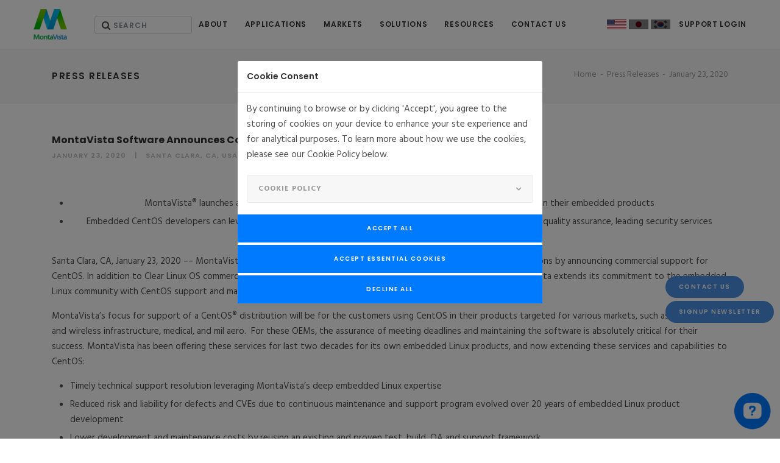

--- FILE ---
content_type: text/html; charset=UTF-8
request_url: https://www.mvista.com/en/about_press/detail/montavista-software-announces-commercial-support-for-centos
body_size: 57350
content:
<!DOCTYPE html>

<html lang="en">

<head><meta http-equiv="Content-Type" content="text/html; charset=utf-8">
<!--<meta http-equiv="Cache-control" max-age="43200" content="public">-->
<!-- old UA-33085802-1 -->

<!-- Global site tag (gtag.js) - Google Analytics -->
<script async src="https://www.googletagmanager.com/gtag/js?id=G-NY7BX37SDH"></script>
<script>
  window.dataLayer = window.dataLayer || [];
  function gtag(){dataLayer.push(arguments);}
  gtag('js', new Date());
  
  gtag('consent', 'default', {
  'ad_storage': 'denied',
  'ad_user_data': 'denied',
  'ad_personalization': 'denied',
  'analytics_storage': 'denied'
});

  gtag('config', 'G-NY7BX37SDH');
    
</script>

<script type="application/ld+json">
{
  "@context": "https://schema.org",
  "@type": "Organization",
  "url": "https://www.mvista.com/",
  "name": "MontaVista Software.",
  "contactPoint": {
    "@type": "ContactPoint",
    "telephone": "+1 (408) 520-1591",
    "contactType": "Corporate Contact"
  },
   "sameAs" : [
   "https://twitter.com/mvista",
   "https://www.facebook.com/MontaVista/",
   "https://linkedin.com/company/montavista-software"
   ],
  "address": {
    "@type": "PostalAddress",
    "streetAddress": "1726 Ringwood Avenue",
    "addressRegion": "CA",
    "postalCode": "95131",
    "addressCountry": "US"
  }

}
</script>

<meta name="viewport" content="width=device-width, initial-scale=1.0">

<meta name="author" content="">

<title>MontaVista Software Announces Commercial Support for CentOS | </title>
<meta name='keywords' content='Centos, commercial, support, embedded, service level agreement, SLA' />
<meta name='description' content='MontaVista announces commercial support for CentOS long-term baselines' />
<link rel='canonical' href='https://www.mvista.com/en/about_press/detail/montavista-software-announces-commercial-support-for-centos' />
<!-- generated by seo_lite -->
<link rel="alternate" hreflang="en" href='https://www.mvista.com/en/about_press/detail/montavista-software-announces-commercial-support-for-centos'  />
<link rel="alternate" hreflang="ja" href='https://www.mvista.com/jp/about_press/detail/montavista-software-announces-commercial-support-for-centos-jp'  />
<link rel="alternate" hreflang="ko" href='https://www.mvista.com/kr/about_press/detail/montavista-software-announces-commercial-support-for-centos-kr'  />
	
<!-- Favicons-->
<link rel="shortcut icon" href="/assets/images/favicon.png">
<link rel="apple-touch-icon" href="/assets/images/apple-touch-icon.png">
<link rel="apple-touch-icon" sizes="72x72" href="/assets/images/apple-touch-icon-72x72.png">
<link rel="apple-touch-icon" sizes="114x114" href="/assets/images/apple-touch-icon-114x114.png">
<!-- Web Fonts-->
<link href="https://fonts.googleapis.com/css?family=Hind:400,700%7cLora:400i%7cPoppins:500,600,700" rel="stylesheet">
<!-- Bootstrap core CSS-->
<link href="/assets/bootstrap/css/bootstrap.min.css" rel="stylesheet">
<!-- Plugins and Icon Fonts-->
<link href="/assets/css/plugins.min.css" rel="stylesheet">
<!-- Template core CSS-->
<link href="/assets/css/template.min.css" rel="stylesheet">
<!-- Template custom CSS-->
<link href="/assets/css/custom.css" rel="stylesheet">
<!-- Scripts-->
<script src="https://code.jquery.com/jquery-2.2.4.min.js"></script>
<script src="https://cdnjs.cloudflare.com/ajax/libs/popper.js/1.11.0/umd/popper.min.js"></script>
<script src="/assets/bootstrap/js/bootstrap.min.js"></script>
<script src="https://maps.googleapis.com/maps/api/js?key=AIzaSyA0rANX07hh6ASNKdBr4mZH0KZSqbHYc3Q"></script>
<script src="/assets/js/plugins.js"></script>
<script src="/assets/js/custom.min.js"></script>
</head>


<body>

<!-- Layout-->
<div class="layout">

<!-- Header-->
<header class="header header-center undefined">


  <div class="container-fluid"> 
  	<div class="simple-search-wrapper">
      	<div class="form-group has-search">
      		<form method="post" action="https://www.mvista.com/en/"  >
<div class='hiddenFields'>
<input type="hidden" name="ACT" value="25" />
<input type="hidden" name="RES" value="" />
<input type="hidden" name="meta" value="5nr4MW3OSqGXBlmyGHh82nO8v9KnKDWbEYp+jGnhtwFr/isCYRY5LBl5Nml5LSg58bP6JLEubYiUTsWkKdIME6RL76eSo/mV+wA4GjpEVqDti5UQvb5blmJe6/1CT1ymKD3g+LvgWADhYRngGUdcTnHPT/coCIvFClb8gfZbOrorGoGf+dmAMz5yrfIiVUg0ycHe6o2X6aF0RjiwS6oXLZHcEmI7Fh3+jC/LLItkbXW3eJ7noY98WQtyJW5B41z0b3WFRTVQzwW8K/DtxWpAYOXCdV4z6x6J14s5u5+3HEWJhhZqujFw8YI/I2aW5Vh781q2zPsUgupRvtgJaQ4IHnBnQc1uuwY4AYgozwWCMwkv1AIxaaEKne7/jisGInZ6mSIlzGsSc2BnUhRVNoQmdJYGpvsuWEQIKrAS/qf4o4Ja/rwMjY6utLDlF4gFV6Q43ALiJqisdc+rqAiaJDdg3J53EVQCaBYP8tdQuveO6zW8r8yPvWq3tj1qrVgg5+k6SFBhusS3x0zf1JHf+6lEiajRoTQV6WeCzkf+aCRwbp/q587i5H2c/ahHnwvIgnF3RIc2Q3SxydtS/HBcLfWdFQ==" />
<input type="hidden" name="site_id" value="1" />
<input type="hidden" name="csrf_token" value="bfe74e5db644d436f341d60f2e5e5addc9c076d2" />
</div>


        		<span class="fa fa-search form-control-feedback"></span>
        		<input type="text" class="form-control" placeholder="Search" autocomplete="off" name="keywords" id="keywords" value="">
        		<!--<input type="submit" value="submit" class="submit">-->
      		</form> 
  	  	</div>
  	 </div>
     
    <!-- Logos-->
    <div class="inner-header"><a class="inner-brand" href="https://www.mvista.com/en/"><img class="brand-dark" src="/uploads/images/global/logo-light.png" alt="MontaVista Software"><img class="brand-light" src="/uploads/images/global/logo-light.png" alt="MontaVista Software"> 
      <!-- Or simple text--> 
      <!-- Core--></a></div>
    <!-- Navigation-->
    <div class="inner-navigation collapse">
         <div style="position: absolute; top: 26px; right: 140px; z-index: 100">
<style>
.active_lang {
filter: brightness(100%) !important;
/*border:#FF0004 1px solid;*/
}

.simple-search-wrapper {
    	position: absolute; top: 26px; left: 115px !important; width:160px; height:30px; z-index: 100;
}

.has-search .form-control {
    
    text-transform: uppercase; padding: 6px 0px 4px 30px; border: 1px solid #ced4da; border-radius: .25rem; display: block; text-transform: uppercase; 
    letter-spacing: .7px; line-height: 24px; font-weight: 600; font-size: 12px; color: #212529 !important; height: 100%;
}

.has-search .form-control-feedback {
    position: absolute; z-index: 2; display: block; width: 2.375rem; height: 2.375rem; line-height: 2.0rem; text-align: center; pointer-events: none;
}

.float{
	position:fixed;
	bottom:250px;
	right:10px;
	z-index:100;
	margin-top:16px;
}

.floatNW{
	position:fixed;
	bottom:200px;
	right:10px;
	z-index:100;
	margin-top:20px;
	font-size:10px!important;
}

#floatButtons{
   position:fixed;
   right:10px;
   z-index:100;
   margin-top:15px;
   bottom:180px;
}
</style>


            
        <a href="https://www.mvista.com/index.php?ACT=50&amp;lang=en"><img alt="Language-flag-en" style="filter: brightness(50%);" src="/uploads/images/global/icon_en.png" class="active_lang"/></a> 
    
        <a href="https://www.mvista.com/index.php?ACT=50&amp;lang=jp"><img alt="Language-flag-jp" style="filter: brightness(50%);" src="/uploads/images/global/icon_jp.png" /></a> 
    
        <a href="https://www.mvista.com/index.php?ACT=50&amp;lang=kr"><img alt="Language-flag-kr" style="filter: brightness(50%);" src="/uploads/images/global/icon_kr.png" /></a> 
    
    
  </div>
      <div class="inner-navigation-inline">
        <div class="inner-nav">
          <ul>
            <li class="menu-item-has-children"><a href="#">About</a>
              <ul class="sub-menu">
                <li><a href="https://www.mvista.com/en/about_whatwedo">What We Do</a></li>
                <li><a href="https://www.mvista.com/en/about_team">Our Management Team</a></li>
                <li><a href="https://www.mvista.com/en/about_press">Press Releases</a></li>
                <li><a href="https://www.mvista.com/en/about_careers">Careers</a></li>
                <li><a href="https://www.mvista.com/en/about_events">Events</a></li>
                <li><a href="https://www.mvista.com/en/about_partners">Partners</a></li>
                <li><a href="https://www.mvista.com/en/office_locations">Office Locations</a></li>
                <!-- 
                <li><a href="https://www.mvista.com/en/about_consortiums">Consortiums</a></li>
                -->
              </ul>
            </li>
            <li><a href="https://www.mvista.com/en/applications">Applications</a>
              <!--<ul class="sub-menu">
                
                <li><a href="https://www.mvista.com/en/applications/detail/fda-security-requirements-for-medical-devices">FDA Security Requirements for Medical Devices</a></li>
                
                <li><a href="https://www.mvista.com/en/applications/detail/industrial-gateway-for-industrial-pump-controllers">Industrial Gateway for Industrial Pump Controllers</a></li>
                
                <li><a href="https://www.mvista.com/en/applications/detail/robot-os">Robot OS</a></li>
                
                <li><a href="https://www.mvista.com/en/applications/detail/implementing-NIST-zero-trust-architecture-with-montavista-linux-based-resilient-embedded-systems">Implementing NIST’s Zero Trust Architecture with MontaVista Linux-based Resilient Embedded Systems</a></li>
                
                <li><a href="https://www.mvista.com/en/applications/detail/product-security-bad-practices-in-embedded-linux-systems">Product Security Bad Practices in Embedded Linux Systems</a></li>
                
                <li><a href="https://www.mvista.com/en/applications/detail/accelerating-thin-client-innovation-with-montavista-linux">Accelerating Thin Client Innovation with MontaVista Linux</a></li>
                
                <li><a href="https://www.mvista.com/en/applications/detail/enhancing-traffic-management-systems-with-montavista-linux">Enhancing Traffic Management Systems with MontaVista Linux</a></li>
                
                <li><a href="https://www.mvista.com/en/applications/detail/ultra-fast-linux-boot-for-time-critical-industrial-applications">Ultra-Fast Linux Boot for Time-Critical Industrial Applications</a></li>
                
                <li><a href="https://www.mvista.com/en/applications/detail/carrier-grade-linux-for-mission-critical-private-radio-networks">Carrier-Grade Linux for Mission-Critical Private Radio Networks</a></li>
                
                <li><a href="https://www.mvista.com/en/applications/detail/grundfos-chooses-montavista-cgx-for-industrial-multi-pump-controller">Grundfos Chooses MontaVista CGX for Industrial Multi-Pump Controller</a></li>
                
                <li><a href="https://www.mvista.com/en/applications/detail/cve-management-with-carrier-grade-express-cgx-and-mvsecure">CVE Management with Carrier Grade eXPress (CGX) and MVSecure</a></li>
                
                <li><a href="https://www.mvista.com/en/applications/detail/software-bill-of-materials-sbom-how-montavista-is-strengthening-software-supply-chain-security">Software Bill of Materials (SBOM): How MontaVista is Strengthening Software Supply Chain Security</a></li>
                
              </ul>-->
            </li>
            <li class="menu-item-has-children"><a href="#">Markets</a>
              <ul class="sub-menu">
                <li><a href="https://www.mvista.com/en/market_solutions">Overview</a></li>
                
                <li><a href="https://www.mvista.com/en/market_solutions/detail/telecom-networking">Telecom-Networking</a></li>
                
                <li><a href="https://www.mvista.com/en/market_solutions/detail/industrial">Industrial</a></li>
                
                <li><a href="https://www.mvista.com/en/market_solutions/detail/military-aerospace">Military-Aerospace</a></li>
                
                <li><a href="https://www.mvista.com/en/market_solutions/detail/medical">Medical</a></li>
                
                <li><a href="https://www.mvista.com/en/market_solutions/detail/security">Embedded Security</a></li>
                
              </ul>
            </li>
            <li class="menu-item-has-children"><a href="#">Solutions</a>
            	<ul class="sub-menu">
                	
                	<li class="menu-item-has-children"><a href="#">Carrier Grade eXpress&nbsp;&nbsp;&nbsp;</a>
                		<ul class="sub-menu">
	                		<li><a href="https://www.mvista.com/en/carrier_grade_express">Overview</a></li>
                            <li><a href="https://www.mvista.com/en/solutions/detail/opencgx">OpenCGX</a></li>
	                		<li><a href="https://www.mvista.com/en/products_board_support">Board Support</a></li>
						</ul>
                	</li>
                    <li class="menu-item-has-children"><a href="#">MVShield</a>
                    	<ul class="sub-menu">
                    		<!--<li><a href="https://www.mvista.com/en/mvshield/detail/support-programs">Overview</a></li>-->
	                		
	                		<li><a href="https://www.mvista.com/en/mvshield/detail/mvshield-overview">Overview</a></li>
	                		
	                		<li><a href="https://www.mvista.com/en/mvshield/detail/centos-support">MVShield for CentOS</a></li>
	                		
                            <!--<li><a href="https://www.mvista.com/en/end-of-life_support">End-of-life Support</a></li>-->
                            <li><a href="https://www.mvista.com/en/rockylinux-support">MVShield for Rocky Linux</a></li>
	                	</ul>    
                	</li>
                    <li><a href="https://www.mvista.com/en/solutions/detail/mvkube-overview">MVKube</a></li>
                    <!--<li><a href="https://www.mvista.com/en/solutions/detail/mvedge">MVEdge</a></li>-->
                    <li class="menu-item-has-children"><a href="#">MVXPert&nbsp;&nbsp;&nbsp;</a>
                		<ul class="sub-menu">
                		<li><a href="https://www.mvista.com/en/mvxpert">Overview</a></li>
                		
                		<li><a href="https://www.mvista.com/en/mvxpert/detail/training">Training</a></li>
                		
                		<li><a href="https://www.mvista.com/en/mvxpert/detail/custom-hw-enablement">Custom HW Enablement</a></li>
                		
                		<li><a href="https://www.mvista.com/en/mvxpert/detail/rtos-legacy-migration">RTOS Legacy Migration</a></li>
                		
                		<li><a href="https://www.mvista.com/en/mvxpert/detail/system-tuning-security-configuration-rt-fast-boot-bandwidth">System tuning and optimization</a></li>
                		
                		<li><a href="https://www.mvista.com/en/mvxpert/detail/support-programs">Support Programs</a></li>
                		
              			</ul>
                	</li>
                    <li class="menu-item-has-children"><a href="#">MVSecure&nbsp;&nbsp;&nbsp;</a>
                		<ul class="sub-menu">
                		<!-- <li><a href="https://www.mvista.com/en/products">Overview</a></li> -->
                		
                		<li><a href="https://www.mvista.com/en/mvsecure/detail/overview">Overview</a></li>
                		
                		<li><a href="https://www.mvista.com/en/mvsecure/detail/security-assessment">Security Assessment</a></li>
                		
                		<li><a href="https://www.mvista.com/en/mvsecure/detail/system-certification">System Certification</a></li>
                		
                        <li><a href="https://support.mvista.com/Security/CVE/">CVEs</a></li>
                        <!--<li><a href="#">CVEs</a></li>-->
              			</ul>
                        
                	</li>
                    <li><a href="https://www.mvista.com/en/products_lifecycle">Lifecycle</a></li>
              </ul>
            </li>
            <li class="menu-item-has-children"><a href="#">Resources</a>
              <ul class="sub-menu">
                <li><a href="https://www.mvista.com/en/blog">Blogs</a></li>
                
                <li><a href="https://www.mvista.com/en/resources/cat/C1">Datasheets</a></li>
                
                <li><a href="https://www.mvista.com/en/resources/cat/C3">Videos</a></li>
                
                <li><a href="https://www.mvista.com/en/resources/cat/C2">Whitepapers</a></li>
                
                <li><a href="https://www.mvista.com/en/newsletters">Newsletters</a></li>
              </ul>
            </li>
            <li><a href="https://www.mvista.com/en/contactus">Contact Us</a></li>
            <li class="d-lg-none"><a href="https://support.mvista.com/content/" target="_blank">Support Login</a></li>
            
            <!--<li class="menu-item-has-children d-lg-none"><a href="#">Language</a>
            <ul class="sub-menu">
            
        <li><a href="https://www.mvista.com/index.php?ACT=50&amp;lang=en" class="active">English</a></li>
    
        <li><a href="https://www.mvista.com/index.php?ACT=50&amp;lang=jp">Japan</a></li>
    
        <li><a href="https://www.mvista.com/index.php?ACT=50&amp;lang=kr">Korean</a></li>
    
    </ul>
    </li>-->
    
          </ul>
        </div>
      </div>
    </div>
    <!-- Extra menu-->
    <div class="extra-nav">
      <ul>
        <li><a href="https://support.mvista.com/content/" target="_blank"><span>Support Login</span></a></li>
      </ul>
    </div>
    <!-- Mobile menu-->
    <div class="nav-toggle"><a href="#" data-toggle="collapse" data-target=".inner-navigation"><span class="icon-bar"></span><span class="icon-bar"></span><span class="icon-bar"></span></a></div>
  </div>
</header>

<!-- Header end-->
<!-- Wrapper-->
			<div class="wrapper">
           <div id="floatButtons">
<div style="float: left; margin-bottom:5px;">
<a class="btn btn-circle btn-xs btn-brand" href="https://www.mvista.com/en/contactus">Contact Us</a>
</div>
<div style="float: left; clear:left; margin-bottom:10px;">
<a class="btn btn-circle btn-xs btn-brand" href="https://www.mvista.com/en/newsletters">SignUp Newsletter</a>
</div>
</div>
<style>
.container .post-title-press{font-size:24px;}
.textalign{text-align:left;}
.footer-note{background-color:#f1f1f2;}
.footer-note-content{text-align: left;line-height:1.4em; font-size:18px; padding-top:20px;} 
.footer-note-btn{text-align: left; padding-top:20px;}
.footer-navigation .menu-m{display:none;}
.footer-text{font-size:11px;color:#fff;text-transform: uppercase;letter-spacing: .5px;}
.footer-navigation-menu-item{font-size:13px;font-family:Roboto-Regular_4b;color:#F1F2F2;}
.footer-navigation-menu-header-item{font-size:18px;font-family:Roboto-Regular_4b;color:#F1F2F2;text-transform: uppercase;letter-spacing:0.18px;}

@media (max-width: 650px) {
  .text-left{text-align: center!important; padding-left:15px; margin:auto!important;}
  
  .footer-navigation .sub-menu{display:none;}
  .footer-navigation .menu-w{display:none;}
  .footer-navigation .menu-m{display:block;}
  
  .footer-note-content{text-align: left;line-height:1.4em; font-size:18px; padding-top:20px;} 
  .footer-note-btn{text-align: center; padding-top:5px; padding-bottom:10px;}
  .social-m{padding-left:0!important;}
  
}

@media (max-width: 750px) {
  .text-left{text-align: center!important; padding-left:15px;margin:auto!important;}
  
  .footer-navigation .sub-menu{display:none;}
  .footer-navigation .menu-w{display:none;}
  .footer-navigation .menu-m{display:block;}
  
  .footer-note-content{text-align: left;line-height:1.4em; font-size:18px; padding-top:20px;} 
  .footer-note-btn{text-align: center; padding-top:5px; padding-bottom:10px;}
  .social-m{padding-left:0!important;}
  
}

@media (max-width: 568px) {
  
  .text-left{text-align: center!important; margin:auto!important;}
  .footer-navigation .menu-m{display:block;}
  .footer-navigation .sub-menu{display:none;}
  .footer-navigation .menu-w{display:none;} 
  
  .footer-note-content{text-align: left;line-height:1.4em; font-size:18px; padding-top:20px;} 
  .footer-note-btn{text-align: center; padding-top:5px; padding-bottom:10px;}
  .social-m{padding-left:0!important;}
  
  .footer-text{font-size:11px;color:#fff;text-transform: uppercase;letter-spacing: .5px; padding:0 10px;}
 
}

@font-face {
	font-family: MyriadPro-Bold_47;
	src: url("/assets/fonts/Roboto-Regular_4b") format("woff");
}
</style>
<section class="module-page-title">
  <div class="container">
    <div class="row-page-title">
      <div class="page-title-captions">
        <h1 class="h5">Press Releases</h1>
      </div>
      <div class="page-title-secondary">
        <ol class="breadcrumb">
          <li class="breadcrumb-item"><a href="https://www.mvista.com/en/">Home</a></li>
          
          <li class="breadcrumb-item"><a href="https://www.mvista.com/en/about_press">Press Releases</a></li>
          
          <li class="breadcrumb-item active">January 23, 2020</li>
          
          
        </ol>
      </div>
    </div>
  </div>
</section>
<section class="module module-divider-bottom">
  <div class="container"> 
    
    
    <div class="row blog-grid">
      <div class="col-md-12 post-item">
        <article class="post">
          <div class="post-wrapper">
            <div class="post-header">
              <h1 class="post-title">MontaVista Software Announces Commercial Support for CentOS</h1>
              <ul class="post-meta h5">
                <li>January 23, 2020</li>
                <li>Santa Clara, CA, USA</li>
              </ul>
            </div>
            <div class="post-content"> 
              <center>
<p><strong>MontaVista Software Announces Commercial Support for CentOS</strong></p>

<ul>
	<li>MontaVista&reg; launches a support and maintenance program for OEMs using a CentOS&reg; distribution in their embedded products</li>
	<li>Embedded CentOS developers can leverage MontaVista&rsquo;s core values: long-term (10+ year) support, carrier-grade quality assurance, leading security services including CVE patching, and support service-level agreements (SLAs)</li>
</ul>
</center>

<p>Santa Clara, CA, January 23, 2020&nbsp;&ndash;&ndash; MontaVista&reg; Software, LLC, extends its coverage of non-MontaVista Linux distributions by announcing commercial support for CentOS. In addition to Clear Linux OS commercial support that was announced in 2019 <a href="https://bit.ly/302qQMB">(https://bit.ly/302qQMB)</a>, MontaVista extends its commitment to the embedded Linux community with CentOS support and maintenance programs.</p>

<p>MontaVista&rsquo;s focus for support of a CentOS&reg; distribution will be for the customers using CentOS in their products targeted for various markets, such as networking and wireless infrastructure, medical, and mil aero.&nbsp; For these OEMs, the assurance of meeting deadlines and maintaining the software is absolutely critical for their success. MontaVista has been offering these services for last two decades for its own embedded Linux products, and now extending these services and capabilities to CentOS:</p>

<ul>
	<li>Timely technical support resolution leveraging MontaVista&rsquo;s deep embedded Linux expertise</li>
	<li>Reduced risk and liability for defects and CVEs due to continuous maintenance and support program evolved over 20 years of embedded Linux product development</li>
	<li>Lower development and maintenance costs by reusing an existing and proven test, build, QA and support framework</li>
</ul>

<p>MontaVista&rsquo;s support for CentOS distributions is highly customizable and can be tailored to their customer&rsquo;s needs and requirements for both development and maintenance phases of their products.&nbsp; Under these support programs, MontaVista provides robust CVE and bug fix updates that are thoroughly tested through its QA test infrastructure. In addition, MontaVista offers custom service level agreement (SLA) to provide an effective and efficient resolution to customers&rsquo; issues to meet their key milestones and product deadlines.</p>

<p>&ldquo;At MontaVista, we have a unique and proven product infrastructure that allows us to offer continuous integration and testing of frozen development branches.&nbsp; We firmly believe that making this available also for CentOS provides a massive advantage to our customers in terms of accelerated time-to-market and reduced risk and cost&ldquo;, said Iisko Lappalainen, Director of Product Management at MontaVista.&nbsp; &ldquo;Now, companies can choose CentOS as their embedded Linux for their products, and have the assurance of MontaVista&rsquo;s 20 years expertise to launch and maintain their products.&rdquo;</p>

<p>MontaVista&rsquo;s commercial support for CentOS distributions is available immediately. MontaVista is inviting interested parties to contact MontaVista at <a href="mailto:sales@mvista.com">sales@mvista.com</a> and visit <a href="https://www.mvista.com">www.mvista.com</a> for more information.<br />
&nbsp;</p>

<p><br />
<br />
<strong>About MontaVista Software</strong><br />
<br />
MontaVista Software, LLC,&nbsp;is a leader in embedded Linux commercialization. For over 20 years, MontaVista has been helping embedded developers get the most out of open source. by adding commercial quality, integration, hardware enablement, expert support, and the expert resources of the MontaVista development community. Because MontaVista customers enjoy faster time-to-market, more competitive device functionality, and lower total cost, more devices have been deployed with MontaVista than with any other Linux.&nbsp;</p>

<p>For more information about MontaVista, visit <a href="https://www.mvista.com">https://www.mvista.com</a></p>

<p>Media Contact:</p>

<p>MontaVista Software LLC&nbsp; &nbsp; &nbsp; &nbsp; &nbsp; &nbsp; &nbsp; &nbsp; &nbsp;E: <a href="mailto:pr-contact@mvista.com">pr-contact@mvista.com</a>&nbsp; &nbsp; &nbsp; &nbsp; &nbsp; &nbsp;&nbsp; T: +1 (669) 777-6841</p>

<p><em>*Linux&trade; is a registered trademark of Linus Torvalds in the United States and other countries. MontaVista&reg; is a registered trademark of MontaVista Software, LLC. All other names mentioned are trademarks, registered trademarks or service marks of their respective owners.&nbsp;</em></p>
               </div>
          </div>
        </article>
        <!-- Post end--> 
      </div>
    </div>
    
     </div>
</section>
<style>
				
                #chat-widget-container { bottom: -10px!important; right:10px!important; display:none;}
				div#chatbot{position: fixed; bottom: 7px;right: 15px;z-index: 102;}
				div#chatbot img{outline:none!important;}
				.chatbotcls {
  					background: url("/uploads/images/chatbot.png") no-repeat scroll 0 0 transparent;
  					cursor: pointer;
					height: 60px;
  					width: 60px;
  					border:0px;
					outline:none!important;
				}
</style>
<!-- Clients-->
				<section class="module-sm module-gray">
					<div class="container">
						<div class="row">
							<div class="col-md-12">
								<div class="owl-carousel clients-carousel" data-carousel-options="{&quot;items&quot;:&quot;7&quot;}">
									<div class="client"><img src="/uploads/images/client_logos/nec.png" alt="nec"></div>
									<div class="client"><img src="/uploads/images/client_logos/nokia.png" alt="nokia"></div>
									<div class="client"><img src="/uploads/images/client_logos/ericsson.png" alt="ericsson"></div>
									<div class="client"><img src="/uploads/images/client_logos/samsung.png" alt="samsung"></div>
									<div class="client"><img src="/uploads/images/client_logos/cisco.png" alt="cisco"></div>
									<div class="client"><img src="/uploads/images/client_logos/lg.png" alt="lg"></div>
									<div class="client"><img src="/uploads/images/client_logos/stjude.png" alt="st jude medical"></div>
         <div class="client"><img src="/uploads/images/client_logos/guidant.png" alt="guidant"></div>
         <div class="client"><img src="/uploads/images/client_logos/fujitsu.png" alt="fujitsu"></div>
         <div class="client"><img src="/uploads/images/client_logos/infinera.png" alt="infinera"></div>
         <div class="client"><img src="/uploads/images/client_logos/hp.png" alt="hp"></div>
         <div class="client"><img src="/uploads/images/client_logos/canon.png" alt="canon"></div>
         <div class="client"><img src="/uploads/images/client_logos/siemens.png" alt="siemens"></div>
         <div class="client"><img src="/uploads/images/client_logos/motorola.png" alt="motorola"></div>
         <div class="client"><img src="/uploads/images/client_logos/tellabs.png" alt="tellabs"></div>
								</div>
							</div>
						</div>
					</div>
				</section>
				<!-- Clients end-->
				<section class="footer-note">
				<div class="container">
							<div class="row">
								<div class="col-md-9 footer-note-content">
				<p>MontaVista delivers commercial open source platforms ideal for 5G Carrier Grade Telecom infrastructure
				and embedded devices across automotive, medical, industrial and military-aerospace markets. </p>
								</div>
								<div class="col-md-3 footer-note-btn">
				<a class="btn btn-circle btn-shadow btn-lg btn-brand" href="https://www.mvista.com/en/contactus">Get in touch</a>
								</div>
							</div>
				</div>
				</section>

				<!-- Footer-->
				<footer class="footer" style="z-index:101;">
                <div class="footer-navigation" style="border-bottom: 1px solid rgba(255,255,255,.05); padding: 20px 0 10px 0;">
						<div class="container" style="padding-left:0;">
							<div class="row">
								<div class="col-md-3">
                                
								<aside class="widget widget_text" style="margin:5px 0 0px;">
									<div class="row">
										<div class="text-left" style="margin: 0 41px 10px -5px;" class="textwidget col-md-6 col-lg-12" >
										<p><img src="/uploads/images/global/logo-light.png" alt="MontaVista Software"></p>
										
										<p class="footer-text">
                                        Commercial Embedded Linux Solutions for accelerating 
										 secure and high-quality product deployment</p>
										 
										 <span style="color:#fff;letter-spacing: .5px; font-weight: 600; font-size: 16px;text-transform: none;"><a href="#">Follow our Social Media</a></span>
								
									<div class="text-left social-m">
									
											<!-- <a href="https://www.mvista.com/en/contactus"><img src="/uploads/images/social_media_icons/contactus.png" alt="Contact Us" title="Contact Us" width="39px" height="39px"></a>  | -->
											<a href="https://www.linkedin.com/company/montavista-software/"><img src="/uploads/images/social_media_icons/linkedin.png" alt="Linkedin" width="32px" height="32px"></a>  |  
											<a href="https://youtube.com/@montavistasoftwarellc7330"><img src="/uploads/images/social_media_icons/youtube.png" alt="Youtube" width="32px" height="32px"></a>  |  
											<a href="https://x.com/mvista"><img src="/uploads/images/social_media_icons/twitter.png" alt="Twitter" width="36px" height="36px"></a>  |  
											<a href="https://www.facebook.com/MontaVistaSoftware/"><img src="/uploads/images/social_media_icons/facebook.png" alt="Facebook" width="32px" height="32px"></a> 

										
										
									</div>
										</div>
									</div>
								</aside>
								
								
								
								</div>
								
								<div class="col-md-2 text-left menu-w">
								<div class="footer-navigation-menu-header-item">
									About
								</div>
								<div class="text-left">
									<ul class="sub-menu">
						                <li class="footer-navigation-menu-item"><a href="https://www.mvista.com/en/about_whatwedo">What We Do</a>										</li>
						                <li class="footer-navigation-menu-item"><a href="https://www.mvista.com/en/about_team">Our Management Team</a></li>
						                <li class="footer-navigation-menu-item"><a href="https://www.mvista.com/en/about_press">Press Releases										</a></li>
						                <li class="footer-navigation-menu-item"><a href="https://www.mvista.com/en/about_careers">Careers</a>											</li>
						                <li class="footer-navigation-menu-item"><a href="https://www.mvista.com/en/about_events">Events</a></li>
						                <li class="footer-navigation-menu-item"><a href="https://www.mvista.com/en/about_partners">Partners</a>
                                        </li>
                                        <li class="footer-navigation-menu-item"><a href="https://www.mvista.com/en/office_locations">Office Locations</a></li>
                					</ul>
								</div>
								</div>
								<div class="col-md-2 text-left menu-w">
								<div class="footer-navigation-menu-header-item">
									Applications
								</div>
								<div class="text-left">
									<ul class="sub-menu">
										
                							<li class="footer-navigation-menu-item"><a href="https://www.mvista.com/en/applications/detail/fda-security-requirements-for-medical-devices">FDA Security Requirements for Medical Devices</a></li>
                						
                							<li class="footer-navigation-menu-item"><a href="https://www.mvista.com/en/applications/detail/industrial-gateway-for-industrial-pump-controllers">Industrial Gateway for Industrial Pump Controllers</a></li>
                						
                							<li class="footer-navigation-menu-item"><a href="https://www.mvista.com/en/applications/detail/robot-os">Robot OS</a></li>
                						
                							<li class="footer-navigation-menu-item"><a href="https://www.mvista.com/en/applications/detail/implementing-NIST-zero-trust-architecture-with-montavista-linux-based-resilient-embedded-systems">Implementing NIST’s Zero Trust Architecture with MontaVista Linux-based Resilient Embedded Systems</a></li>
                						
                							<li class="footer-navigation-menu-item"><a href="https://www.mvista.com/en/applications/detail/product-security-bad-practices-in-embedded-linux-systems">Product Security Bad Practices in Embedded Linux Systems</a></li>
                						
						            </ul>
								</div>
								</div>
								<div class="col-md-2 text-left menu-w">
								<div class="footer-navigation-menu-header-item">
									Markets
								</div>
								<div class="text-left">
									<ul class="sub-menu">
                						<li class="footer-navigation-menu-item"><a href="https://www.mvista.com/en/market_solutions">Overview</a></li>
                						
                							<li class="footer-navigation-menu-item"><a href="https://www.mvista.com/en/market_solutions/detail/telecom-networking">Telecom-Networking</a></li>
                						
                							<li class="footer-navigation-menu-item"><a href="https://www.mvista.com/en/market_solutions/detail/industrial">Industrial</a></li>
                						
                							<li class="footer-navigation-menu-item"><a href="https://www.mvista.com/en/market_solutions/detail/military-aerospace">Military-Aerospace</a></li>
                						
                							<li class="footer-navigation-menu-item"><a href="https://www.mvista.com/en/market_solutions/detail/medical">Medical</a></li>
                						
                							<li class="footer-navigation-menu-item"><a href="https://www.mvista.com/en/market_solutions/detail/security">Embedded Security</a></li>
                						
              						</ul>
								</div>
								</div>
								<div class="col-md-2 text-left menu-w">
	<div class="footer-navigation-menu-header-item">
		Solutions
	</div>
	<div class="text-left">
		<ul class="sub-menu">
    		<li class="footer-navigation-menu-item"><a href="https://www.mvista.com/en/carrier_grade_express">Carrier Grade eXpress</a>
            </li>
            <li class="footer-navigation-menu-item"><a href="https://www.mvista.com/en/mvshield/detail/mvshield-overview">MVShield</a>
            </li>
            <li class="footer-navigation-menu-item"><a href="https://www.mvista.com/en/solutions/detail/mvkube-overview">MVKube</a>
            </li>
            <!--<li class="footer-navigation-menu-item"><a href="https://www.mvista.com/en/solutions/detail/mvedge">MVEdge</a>
            </li>-->
            <li class="footer-navigation-menu-item"><a href="https://www.mvista.com/en/mvxpert">MVXPert&nbsp;&nbsp;&nbsp;</a>
            </li>
            <li class="footer-navigation-menu-item"><a href="https://www.mvista.com/en/mvsecure/detail/overview">MVSecure&nbsp;&nbsp;&nbsp;</a>
            </li>
            <li class="footer-navigation-menu-item"><a href="https://www.mvista.com/en/products_lifecycle">Lifecycle</a>
            </li>
         </ul>
	</div>
</div>
  
								
								<div class="col-md-1 text-left menu-w">
								<div class="footer-navigation-menu-header-item">
									Resources
								</div>
								
									<ul class="sub-menu">
						                <li class="footer-navigation-menu-item"><a href="https://www.mvista.com/en/blog">Blogs</a></li>
                						
                							<li class="footer-navigation-menu-item"><a href="https://www.mvista.com/en/resources/cat/C1">Datasheets</a></li>
                						
                							<li class="footer-navigation-menu-item"><a href="https://www.mvista.com/en/resources/cat/C3">Videos</a></li>
                						
                							<li class="footer-navigation-menu-item"><a href="https://www.mvista.com/en/resources/cat/C2">Whitepapers</a></li>
                						
						                <li class="footer-navigation-menu-item"><a href="https://www.mvista.com/en/newsletters">Newsletters</a></li>
						               
                					</ul>
								
								</div>
															</div>
						</div>
						<br/>
						<div class="col-md-2 menu-m text-left">
						<ul>
						<li class="footer-navigation-menu-header-item"><a href="https://www.mvista.com/en/about_whatwedo">About</a></li>
						<li class="footer-navigation-menu-header-item"><a href="https://www.mvista.com/en/applications">Applications</a></li>
						<li class="footer-navigation-menu-header-item"><a href="https://www.mvista.com/en/market_solutions">Markets</a></li>
						<li class="footer-navigation-menu-header-item"><a href="https://www.mvista.com/en/solutions">Solutions</a></li>
						<li class="footer-navigation-menu-header-item"><a href="https://www.mvista.com/en/resources">Resources</a></li>
                        <li class="footer-navigation-menu-header-item"><a href="https://www.mvista.com/en/office_locations">Office Locations</a></li>
						</ul>
						</div>
					</div>
					
					
					
					<div class="footer-copyright">
						<div class="container">
							<div class="row">
								<div class="col-md-12" style="text-align: center; font-weight: normal; font-size: 7px; margin: 0;">
									<div class="text-center"><span class="copyright">© 2026 MontaVista Software, LLC. All Rights Reserved | <a href="https://www.mvista.com/en/about_privacy">Privacy Policy</a><br>All trademarks, service marks, trade names, trade dress, product names and logos appearing on the site are the property of their respective owners.</span></div>
								</div>
							</div>
						</div>
					</div>

				</footer>
				<!-- Footer end-->
                <div id="chatbot">
<button type="button" class="chatbotcls" data-openwidget-action="maximize" data-openwidget-feature="chat"></button>
</div>
                <!--<div id="chatbot">
<button type="button" class="chatbotcls" data-openwidget-action="maximize" data-openwidget-feature="chat"></button>
</div>-->
                
                
				<!--<a class="scroll-top" href="#top"><i class="fa fa-angle-up"></i></a>-->
			</div>
			<!-- Wrapper end-->

		</div>
		<!-- Layout end-->
<div id="cookieModal" class="modal fade" data-keyboard="false" data-backdrop="static">
    <div class="modal-dialog">
        <div class="modal-content">
            <div class="modal-header">
                <h5 class="modal-title">Cookie Consent</h5>
            </div>
            <div class="modal-body">
            	<p> By continuing to browse or by clicking 'Accept', you agree to the storing of cookies 
            	    on your device to enhance your ste experience and for analytical purposes. 
            	    To learn more about how we use the cookies, please see our Cookie Policy below.</p>
            	    
            <div class="accordion panel-group" id="accordion">
				<div class="card">
					<div class="card-header">
						<a aria-expanded="false" data-parent="#accordion" data-toggle="collapse" href="#collapse14" class="collapsed">
						Cookie Policy</a>
					</div>

				<div class="collapse" id="collapse14" style="">
					<div class="card-body">
						<div id="view1">
							<div class="special-heading">
          						<h4>Do we use cookies?</h4>
      						</div>
								<p>Yes, Cookies are small files that a site or its service provider transfers to your computer’s hard drive through your Web browser (if you allow). These cookies enable the site to recognize your browser and, if you have a registered account, associate it with your registered account. We may use both session Cookies and persistent Cookies to identify that you’ve logged in to the Services and to tell us how and when you interact with our Site. We use cookies to understand and save your preferences for future visits and compile aggregate data about site traffic and site interaction so that we can offer better site experiences and tools in the future. We may also use Cookies to monitor aggregate usage and web traffic routing on our Services and to customize and improve our Services. Unlike persistent Cookies, session Cookies are deleted when you log off from the Services and close your browser. Although most browsers automatically accept Cookies, you can change your browser options to stop automatically accepting Cookies or to prompt you before accepting Cookies. Please note, however, that if you don’t accept Cookies, you may not be able to access all portions or features of the Site or the Services. </p>

								<ul style="list-style: unset;">
									<li>Essential cookies: These cookies help run our site and make your experience better. These include cookies that allow you access to a members only part of the site or help the content of our site load quickly. These cookies are only used to provide you with these services.</li>
									<li>Functionality cookies: These cookies allow the site to remember preferences you have selected such as login details or other selections you may have made. These are designed to make it easier to use our site and not have to set the same preferences every time.</li>
									<li>Social Media cookies: We may use social media tools on our site; these cookies allow the social media network to record when you have liked or engaged with a social media tool on our site. In some situations, the social network may send us data that you have set to share. If you do not want the social media network to share information with us, please check your privacy settings with the social media network.</li>
									<li>Advertising cookies: These cookies allow us to track browsing habits as you visit the site. Based on your browsing history and with your permission, we may use third-party advertising partners who can then display to you a relevant ad when you are on a third-party site such as a social media platform. Within these cookies, we may also know your precise location such as latitude, longitude, GeoIP, and other location-specific information. Please see below for your choices on cookies and the use of advertising.</li>
									</ul>
								<p>We may also collect information via standard server logs or clear GIFs (also known as “Web beacons”). Web beacons and pixel tags are images embedded in a webpage or email for the purpose of measuring and analyzing usage and activity. We, or third-party service providers acting on our behalf, may use web beacons and pixel tags to help us analyze usage and improve our functionality. Social media tools, like widgets and plug-ins, may be offered so you can share information on other sites such Facebook and Twitter. These interactive mini-programs collect your IP address, record the pages you visit on our Site, and set cookies that will enable the widget to function properly. Your interactions with these widgets are governed by the privacy policy of the company providing them, not by this Privacy Policy. If we link or associate any information gathered through passive means with Personal Information, we treat the combined information as Personal Information under this Privacy Policy. Otherwise, we use information collected by passive means in non-personally identifiable form only. </p>

								<p>We use the following third-party advertising cookies to present you with opportunities to access Services on our Site: We use Google Analytics cookies to allow us to see how you use our Services so that we can improve your experience. We encourage you to read the Google Privacy Policy. If you prefer to not have data reported by Google Analytics, you can install the Google Analytics Opt-out Browser Add-on. Google Analytics is a web analysis service provided by Google Inc. (“Google”). Google utilizes the Personal Information collected to track and examine the use of our Services, to prepare reports on its activities and share them with other Google services. Google may use the Personal Information collected to contextualize and personalize the ads of its own advertising network. Personal Information collected: Cookies and Usage Data. Place of processing: United States.</p> 

					</div>
				</div>
			</div>
				</div>
			</div>
            	    
            </div>
                        
            <button class="btn btn-primary mt-1 accept-cookies">Accept All</button>
            <button class="btn btn-primary mt-1 accept-essentail">Accept Essential Cookies</button>
            <button class="btn btn-primary mt-1 decline-cookies">Decline All</button>
        </div>
    </div>
</div>

<div id="unsubscribeModal" class="modal fade" data-keyboard="false" data-backdrop="static">
    <div class="modal-dialog">
        <div class="modal-content">
            <div class="modal-header">
                <h5 class="modal-title">Unsubscribe</h5>
                <!-- <button type="button" class="close" data-dismiss="modal">&times;</button> -->
            </div>
            <div class="modal-body">
            	<p>We are sorry to find out that you have chosen not to receive any future marketing communication from MontaVista.</p>
            </div>
            <button class="btn btn-primary mt-3 unsubscribe-close">Close</button>
        </div>
    </div>
</div>
<script type="text/javascript">
$(document).ready(function(){
   
   let accepted_all_cookies = getConsentCookie('accepted_cookies');
	if(accepted_all_cookies == 'yes') {allConsentGranted();}

    $("#chatbot").on("click", function(){
		$("#chat-widget-container").css("display", "block");
		$("#chatbot").css("display", "none");
	});
	//console.log(encodeURIComponent(document.referrer));
    //console.log(document.referrer);
    let countryCookie = getCookie('userCountry');
    /*if (countryCookie == undefined) {
        let apiKey = 'aaed4b2e74334c9d80e73cab861a2283';
        $.getJSON('https://ipgeolocation.abstractapi.com/v1/?api_key=' + apiKey, function(data) {
          var days=365;
          var date = new Date();
          var countryVal = JSON.stringify(data['country']);
          date.setDate(date.getDate()+days);
          expires = "; expires="+date.toUTCString();
          document.cookie = "userCountry="+countryVal+"; expires="+date.toUTCString()+";path=/";
       });
    }  */ 
    console.log(document.cookie);
	if (window.location.href.indexOf("Unsubscribe") > -1) {
    	$("#unsubscribeModal").modal('show');
    	$('#unsubscribeModal').modal({backdrop: 'static', keyboard: false});
	}else{
        var cookieConsent = getCookie('accepted_cookies');
        var essentialCookiesConsent = getCookie('accepted_essentail_cookies');
        
        if(cookieConsent == undefined && (essentialCookiesConsent !== 'yes')){
		  $("#cookieModal").modal('show');
		  $('#cookieModal').modal({backdrop: 'static', keyboard: false});
	  }
    }
    $(".accept-cookies").on("click", function () {
	    var days=365;
    	var date = new Date();
        date.setDate(date.getDate()+days);
        expires = "; expires="+date.toUTCString();
    	document.cookie = "accepted_cookies=yes; expires="+date.toUTCString()+";path=/";
        
        /*var s = document.createElement('script');
	    s.type = "text/javascript"
	    s.async = "true";
	    s.src = "https://www.googletagmanager.com/gtag/js?id=UA-151325934-1";
	    var x = document.getElementsByTagName('script')[0];
	    x.parentNode.insertBefore(s, x);*/
        
         allConsentGranted();
         checkAndUpdateActivity();
    	$("#cookieModal").modal('hide');
        
 	});
    $(".accept-essentail").on("click", function () {
    	var days=365;
    	var date = new Date();
        date.setDate(date.getDate()+days);
        expires = "; expires="+date.toUTCString();
    	document.cookie = "accepted_essentail_cookies=yes; expires="+date.toUTCString()+";path=/";
       checkAndUpdateActivity();
        $("#cookieModal").modal('hide');
         
 	});
    $(".decline-cookies").on("click", function () {
 		var days=30;
    	var date = new Date();
        date.setDate(date.getDate()+days);
        expires = "; expires="+date.toUTCString();
    	document.cookie = "accepted_cookies=no; expires="+date.toUTCString()+";path=/";
        
    	checkAndUpdateActivity();
        $("#cookieModal").modal('hide');
        
        //open(location, '_self').close();
        //window.open("", "_blank");
    });
	$(".unsubscribe-close").on("click", function () {$("#unsubscribeModal").modal('hide');});	
 
 var cookieConsent = getCookie('accepted_cookies');
 /*if(cookieConsent=='yes'){
 var s = document.createElement('script');
	    s.type = "text/javascript"
	    s.async = "true";
	    s.src = "https://www.googletagmanager.com/gtag/js?id=UA-151325934-1";
	    var x = document.getElementsByTagName('script')[0];
	    x.parentNode.insertBefore(s, x);
}*/    
 checkAndUpdateActivity();
  	
function checkAndUpdateActivity(){  
  let urlParams = new URLSearchParams(window.location.search);
  let userCookie; 
  let uuidCookie;
  let urlParamUuid;
  let urlParamNWL;
  if(urlParams.has('uuid')){ 
    var cookieEssentialConsent = getCookie('accepted_essentail_cookies');
    var cookieAcceptAllConsent = getCookie('accepted_cookies');
    urlParamUuid = urlParams.get('uuid');
    urlParamUuid=urlParamUuid.replace(/\,/g,'');
    console.log(urlParamUuid);
    if(urlParams.has('NWL')){ 
    	urlParamNWL = urlParams.get('NWL');
    }    
    //if(cookieEssentialConsent=='yes' || cookieAcceptAllConsent=='yes'){
      
       setUuidCookie(urlParamUuid);
       setUserCookie();
       addUserActivity(urlParamNWL);
       
     //}
    
    /*$.getJSON('https://www.mvista.com/analytics/contactsList.json', (data) => {
	urlParamUuid=urlParamUuid.replace(/\,/g,'');
    var prop = urlParamUuid;
    if(cookieEssentialConsent=='yes' || cookieAcceptAllConsent=='yes'){
      if (data.hasOwnProperty(prop)) {setUuidCookie(urlParamUuid);}
       setUserCookie();
       addUserActivity();
     }
  });*/
 } else {
 		//var uuidVal = getCookie('uuidCookie');
        let urlParamNWL;
        let urlParams = new URLSearchParams(window.location.search);
        
        var cookieEssentialConsent = getCookie('accepted_essentail_cookies');
        var cookieAcceptAllConsent = getCookie('accepted_cookies');
        //alert(cookieEssentialConsent);
        //console.log(uuidVal);
       
        
        if(urlParams.has('NWL')){ 
    		urlParamNWL = urlParams.get('NWL');
   		}  
        //if(cookieEssentialConsent=='yes' || cookieAcceptAllConsent=='yes'){
          setUserCookie();
          addUserActivity(urlParamNWL);
        //}  
   }  
}

if (window.location.href.indexOf("Unsubscribe") > -1) {
	   let urlParamUnSubscribe = new URLSearchParams(window.location.search);
 	   addUnsubscribedUser(urlParamUnSubscribe.get('recordId'),urlParamUnSubscribe.get('Email'));
 }
	
});
function setUuidCookie(urlParamUuid) {
  let uuidCookie = getCookie('uuidCookie');
  if (uuidCookie == undefined) {
  	uuidCookie = urlParamUuid;
  	var days=30;
  	var date = new Date();
  	date.setDate(date.getDate()+days);
  	document.cookie = "uuidCookie="+uuidCookie+"; expires="+date.toUTCString()+";path=/";
  }
  /*if (uuidCookie != urlParamUuid) {
  	uuidCookie = urlParamUuid;
  	var days=30;
  	var date = new Date();
  	date.setDate(date.getDate()+days);
  	document.cookie = "uuidCookie="+uuidCookie+"; expires="+date.toUTCString()+";path=/";
  }*/
}

function setUserCookie() {
  let userCookie = getCookie('userCookie');
  if (userCookie == undefined) {
  	userCookie = Math.random().toString(36).slice(2);
  	var days=30;
  	var date = new Date();
  	date.setDate(date.getDate()+days);
  	document.cookie = "userCookie="+userCookie+"; expires="+date.toUTCString()+";path=/";
  }  
}

function addUserActivity(urlParamNWL){
	var userInfo = {
        uuidCookie: getCookie('uuidCookie'),
    	userCookie: getCookie('userCookie'),
        urlPath: window.location.pathname,
        userVisitSource: document.referrer,
        userCountry: getCookie('userCountry'),
        NWL: urlParamNWL
    }        
    $.ajax({    
        type: "POST",
        url: "https://www.mvista.com/analytics/trackUserActivity.php", 
        data: JSON.stringify(userInfo),            
        dataType: "json", 
        contentType: 'application/json',                
        success: function(response){},
	    beforeSend: function(){},
        complete: function(){}});	
}

function addUserTimeSpent(timeSpentInSeconds,userSessionId){
	var userTimeInfo = {
        uuidCookie: getCookie('uuidCookie'),
    	userCookie: getCookie('userCookie'),
        urlPath: window.location.pathname,
        timeSpentInSeconds: timeSpentInSeconds,
        userSessionId: userSessionId
    }        
    $.ajax({    
        type: "POST",
        url: "https://www.mvista.com/analytics/logUserTimeSpent.php", 
        data: JSON.stringify(userTimeInfo),
        async:false,
        dataType: "json", 
        contentType: 'application/json',                
        success: function(response){},
	    beforeSend: function(){},
        complete: function(){}});	
}

function addUnsubscribedUser(recordId,Email){
	var userInfo = {
        userRecordId: recordId,
    	userEmailId: Email
    }        
    $.ajax({    
        type: "POST",
        url: "https://www.mvista.com/analytics/unsubscribeUser.php", 
        data: JSON.stringify(userInfo),            
        dataType: "json", 
        contentType: 'application/json',                
        success: function(response){},
	    beforeSend: function(){},
        complete: function(){}});	
}

// returns the cookie with the given name,
// or undefined if not found
function getCookie(name) {
	let matches = document.cookie.match(new RegExp(
        "(?:^|; )" + name.replace(/([\.$?*|{}\(\)\[\]\\\/\+^])/g, '\\$1') + "=([^;]*)"
      ));
    return matches ? decodeURIComponent(matches[1]) : undefined;
}

function getConsentCookie(name) {
      let matches = document.cookie.match(new RegExp(
        "(?:^|; )" + name.replace(/([\.$?*|{}\(\)\[\]\\\/\+^])/g, '\\$1') + "=([^;]*)"
      ));
      return matches ? decodeURIComponent(matches[1]) : undefined;
    }

function allConsentGranted() {
  gtag('consent', 'update', {
    'ad_user_data': 'granted',
    'ad_personalization': 'granted',
    'ad_storage': 'granted',
    'analytics_storage': 'granted'
  });
}


</script>


<!-- Start of OpenWidget (www.openwidget.com) code -->
     <script>
  window.__ow = window.__ow || {};
  window.__ow.organizationId = "c2c52982-7696-4202-abf1-485467dd4efb";
  window.__ow.integration_name = "manual_settings";
  window.__ow.product_name = "openwidget";   
  ;(function(n,t,c){function i(n){return e._h?e._h.apply(null,n):e._q.push(n)}var e={_q:[],_h:null,_v:"2.0",on:function(){i(["on",c.call(arguments)])},once:function(){i(["once",c.call(arguments)])},off:function(){i(["off",c.call(arguments)])},get:function(){if(!e._h)throw new Error("[OpenWidget] You can't use getters before load.");return i(["get",c.call(arguments)])},call:function(){i(["call",c.call(arguments)])},init:function(){var n=t.createElement("script");n.async=!0,n.type="text/javascript",n.src="https://cdn.openwidget.com/openwidget.js",t.head.appendChild(n)}};!n.__ow.asyncInit&&e.init(),n.OpenWidget=n.OpenWidget||e}(window,document,[].slice))
</script>
<noscript>You need to <a href="https://www.openwidget.com/enable-javascript" rel="noopener nofollow">enable JavaScript</a> to use the communication tool powered by <a href="https://www.openwidget.com/" rel="noopener nofollow" target="_blank">OpenWidget</a></noscript>
<!-- End of OpenWidget code -->


	</body>
</html> 
<script type="text/javascript">
$(document).ready(function(){
let screenWidth =window.innerWidth;
var scrollBottom = $(".footer").height();
var slidesHeight = $(".slides").height();
var headerHeight = $(".module-page-title").height();
var point = headerHeight;

if(screenWidth > 568){
$(window).scroll(function(){
    scrolPos = window.scrollY;
    if(scrolPos < point) {
    	$("#floatButtons").css("bottom", 180 );
    	
    } else {
      	$("#floatButtons").css("bottom", scrollBottom);
      	
    }  	
});
}
});
</script>

--- FILE ---
content_type: text/css
request_url: https://www.mvista.com/assets/css/template.min.css
body_size: 68587
content:
@charset "UTF-8";/*! -----------------------------------------------------------------

[Master Stylesheet]



Project:     Core

Version:     1.3.3



------------------------------------------------------------------

[General Styles]

*/.client,.scroll-top,.team-item{text-align:center}.extra-nav,.header .inner-brand,.inner-nav .mega-menu{white-space:nowrap}.btn.active.focus,.btn.active:focus,.btn.focus,.btn:active.focus,.btn:active:focus,.btn:focus,.search-button.active.focus,.search-button.active:focus,.search-button.focus,.search-button:active.focus,.search-button:active:focus,.search-button:focus{outline:0}.gallery:after,.widget_recent_works>ul:after{clear:both}.arrow-list,.filters,.inner-nav .sub-menu,.post-meta,.product-gallery,.social-icons,.social-list,.widget ol,.widget ul,ol,ul{list-style:none}*{-webkit-font-smoothing:antialiased}html{font-size:100%}body{background-color:#fff;font-family:Hind,Arial,sans-serif;line-height:1.7;font-weight:400;font-size:15px;color:#4d4d4d;-ms-overflow-style:scrollbar;overflow-x:hidden}img{max-width:100%;height:auto}iframe{border:0}.disable-hover{pointer-events:none}::-moz-selection{background:#4a90e2;color:#fff!important}::-webkit-selection{background:#4a90e2;color:#fff!important}::selection{background:#4a90e2;color:#fff!important}.wrapper{position:relative}body .layout,html .layout{height:100%;min-height:100%;width:100%}.layout{opacity:0}.layout.fade-in{opacity:1}.scroll-top{background:#4a90e2;border-radius:20px;position:fixed;bottom:14px;right:20px;height:40px;width:40px;z-index:9;line-height:40px;font-size:15px;color:#fff;-webkit-transition:.5s all ease;transition:.5s all ease;-webkit-transform:translateY(86px);transform:translateY(86px)}.modal-video-container,.modal-video-container img{box-shadow:0 8px 24px rgba(0,0,0,.2);border-radius:5px}.scroll-top:focus,.scroll-top:hover{color:#fff}.scroll-top.scroll-top-visible{-webkit-transform:translateY(0);transform:translateY(0)}#particles-js,#particles-snow-js{position:absolute;width:100%;height:100%;z-index:1}@media (max-width:767px){.scroll-top{display:none}}.modal-video-container{position:relative;overflow:hidden}.modal-video-container img{-webkit-transition:all .3s ease;transition:all .3s ease}.modal-video-container .play-button{width:80px;height:80px;border:2px solid #fff;text-align:center;margin:-40px auto 0 -40px;position:absolute;top:50%;left:50%;z-index:4;border-radius:50%;cursor:pointer;-webkit-transition:all .3s ease;transition:all .3s ease}.modal-video-container .play-button:after{position:absolute;top:50%;margin-top:-8px;left:50%;margin-left:-5px;content:'';width:0;height:0;border-style:solid;border-width:7px 0 7px 14px;border-color:transparent transparent transparent #fff}.progress,.progress-bar{height:5px;box-shadow:none}.modal-video-container .play-button:hover{-webkit-transform:scale(.95);transform:scale(.95)}.modal-video-container:hover img{-webkit-transform:scale(1.05);transform:scale(1.05)}a{color:#4a90e2;-webkit-transition:all .3s ease-in-out;transition:all .3s ease-in-out}a:focus,a:hover{outline:0;text-decoration:none;color:#2275d7}h1>a,h2>a,h3>a,h4>a,h5>a,h6>a{color:#313131}h1>a:focus,h1>a:hover,h2>a:focus,h2>a:hover,h3>a:focus,h3>a:hover,h4>a:focus,h4>a:hover,h5>a:focus,h5>a:hover,h6>a:focus,h6>a:hover{color:#4a90e2}blockquote,h1,h2,h3,h4,h5,h6,ol,p,pre,ul{margin:0 0 20px}.h5,.h6,h5,h6{margin:0 0 10px}.h1,.h2,.h3,.h4,.h5,.h6,h1,h2,h3,h4,h5,h6{font-family:Poppins,Arial,sans-serif;line-height:1.2;font-weight:700;color:#313131}.font-serif,blockquote{font-family:Lora,"Libre Baskerville",sans-serif}.lead,blockquote,pre{line-height:1.8}.h1,h1{font-size:40px}.h2,h2{font-size:32px}.h3,h3{font-size:24px}.h4,.h5,h4,h5{font-size:14px}.h5,h5{font-weight:600}.h6,h6{font-weight:500;font-size:12px}.font-serif{font-style:italic}.rotate{text-shadow:none!important}ol,ul{padding-left:0}ol>li,ul>li{margin:0 0 5px}em{font-style:normal;opacity:.7}hr{border-color:rgba(238,238,238,.9);margin-top:40px;margin-bottom:40px}blockquote{border:0;border-left:2px solid #eaeaea;font-style:italic;font-size:15px;-webkit-transition:all .3s ease-in-out;transition:all .3s ease-in-out;padding:10px 20px;margin:20px 0}blockquote p:last-child{margin-bottom:0}blockquote:hover{border-color:#4a90e2}.lead{font-weight:400;font-size:20px}pre{border:0;background:#f5f5f5;border-radius:2px;padding:20px 30px;margin:40px 0;font-family:"Courier New",monospace}.form-control,.input-group-addon{border-color:#eee}.arrow-list{padding:0}.arrow-list>li{margin:0 0 5px}.arrow-list>li:before{font:normal normal normal 14px/1 FontAwesome;speak:none;font-style:normal;font-weight:400;font-variant:normal;text-transform:none;-webkit-font-smoothing:antialiased;content:"\f105";font-size:12px;display:inline-block;margin-right:18px;position:relative;top:0}.btn,.form-control{font-family:Poppins,Arial,sans-serif}.alert-brand{background:#76abe9;color:#fff}.alert-brand a{color:#fff}.pb-number-box,.progress-title{color:#313131;letter-spacing:1px;font-size:12px;font-weight:700;text-transform:uppercase}.progress-item{margin:0 0 25px}.progress-title{line-height:1.2;margin:0 0 10px}.progress{background-color:#eaeaea;margin:0 0 10px;overflow:visible}.btn.btn-brand,.progress-bar.progress-bar-brand{background-color:#4a90e2}.progress-bar{position:relative;border-radius:3px}.pb-number-box{position:absolute;padding:4px 0;display:block;top:-30px;right:0;opacity:0;line-height:12px}.btn,.btn-lg,.form-control{letter-spacing:.09375rem}.progress-item.progress-bold .progress,.progress-item.progress-bold .progress-bar{border-radius:1px;height:16px}.form-control{box-shadow:none;border-radius:2px;border-width:1px;text-transform:uppercase;font-size:.625rem;padding:1rem .9375rem}.form-control:focus{border-color:#eee;box-shadow:none}.form-control.form-circle{border-radius:30px}.form-control-lg{font-size:.6875rem;padding:1.0625rem .9375rem}.form-control-sm{padding:.8125rem .9375rem}select.form-control:not([size]):not([multiple]){height:calc(3rem + 2px)}select.form-control-lg:not([size]):not([multiple]){height:3.5rem}select.form-control-sm:not([size]):not([multiple]){height:2.8125rem}.btn{border-width:2px;border-radius:0;text-transform:uppercase;font-weight:600;font-size:.625rem;padding:.9375rem 1.75rem;-webkit-transition:all .3s ease-out;transition:all .3s ease-out}.btn.btn-circle{border-radius:30px}.btn.btn-round{border-radius:2px}.btn.btn-shadow{box-shadow:0 1px 30px rgba(0,0,0,.1)}.btn-lg{padding:.9375rem 2rem;font-size:.75rem}.btn-sm,.btn-xs{font-size:.625rem}.btn-sm{padding:.75rem 1.5rem}.btn-xs{padding:.625rem 1.25rem}.btn.btn-brand{border-color:#4a90e2;color:#fff}.btn.btn-brand:focus,.btn.btn-brand:hover{background-color:#277adc;border-color:#277adc;color:#fff}.btn.btn-brand.btn-outline{background:0 0;border-color:#4a90e2;color:#4a90e2}.btn.btn-brand.btn-outline:focus,.btn.btn-brand.btn-outline:hover{background:#4a90e2;color:#fff}.btn.btn-gray{background-color:#ddd;border-color:#ddd;color:#444}.btn.btn-gray:focus,.btn.btn-gray:hover{background-color:#c9c9c9;border-color:#c9c9c9;color:#444}.btn.btn-gray.btn-outline{background:0 0;border-color:#ddd;color:#ddd}.btn.btn-gray.btn-outline:focus,.btn.btn-gray.btn-outline:hover{background:#ddd;color:#444}.btn.btn-dark{background-color:#111;border-color:#111;color:#fff}.btn.btn-dark:focus,.btn.btn-dark:hover{background-color:#252525;border-color:#252525;color:#fff}.btn.btn-dark.btn-outline{background:0 0;border-color:#111;color:#111}.btn.btn-dark.btn-outline:focus,.btn.btn-dark.btn-outline:hover{background:#111;color:#fff}.btn.btn-white{background-color:#fff;border-color:#fff;color:#444}.btn.btn-white:focus,.btn.btn-white:hover{background-color:#4a90e2;border-color:#4a90e2;color:#fff}.btn.btn-white.btn-outline{background:0 0;border-color:#fff;color:#fff}.btn.btn-white.btn-outline:focus,.btn.btn-white.btn-outline:hover{background:#fff;color:#444}.breadcrumb{background-color:transparent;font-size:14px;padding:0;margin:0}.breadcrumb-item>a{color:#999}.breadcrumb-item>a:focus,.breadcrumb-item>a:hover{color:#4a90e2}.breadcrumb-item+.breadcrumb-item::before{padding:0 6px;content:"-"}.breadcrumb-item+.breadcrumb-item::before,.breadcrumb>.active{color:#999}.client{padding:20px;opacity:.5;-webkit-transition:all .4s ease-in-out;transition:all .4s ease-in-out}.client:hover,.team-item:hover .team-content,.team-item:hover .team-content-social{opacity:1}.clients-row>[class*=col-]{border-right:1px solid #f2f2f2;line-height:100px}.clients-row>[class*=col-]:last-child{border:0}.clients-row+.clients-row{border-top:1px solid #f2f2f2}@media (max-width:767px){.clients-row{border:1px solid #f2f2f2;border-bottom:0}.clients-row>[class*=col-],.clients-row>[class*=col-]:last-child{border:0;border-bottom:1px solid #f2f2f2}.clients-row+.clients-row{border-top:0}}.icon-box-left,.icon-box-left .icon-box-icon,.icon-box-left .icon-box-title{text-align:left}.team-item:hover .team-image:after{background:rgba(49,49,49,.95)}.team-item:hover .team-content{-webkit-transform:translate(0,-50%);transform:translate(0,-50%)}.team-image{position:relative;overflow:hidden}.team-content,.team-content-social,.team-image:after{position:absolute;width:100%}.team-image>img{width:100%}.team-image:after{background:0 0;display:block;content:" ";height:100%;top:0;left:0;z-index:1;-webkit-transition:all .3s ease-in-out 0s;transition:all .3s ease-in-out 0s}.team-content,.team-content-social{-webkit-transition:.3s ease-in;transition:.3s ease-in;opacity:0;z-index:2}.team-content{padding:20px 0 0;top:50%;-webkit-transform:translate(10px,-50%);transform:translate(10px,-50%)}.team-content h5,.team-content p{color:#fff}.team-content h5{text-transform:uppercase;letter-spacing:2px;font-size:12px;margin:0 0 4px}.team-content p{font-size:14px;opacity:.8;margin:0}.team-content-social{bottom:0;font-size:18px}.team-content-social ul>li{display:inline-block;margin-right:26px}.team-content-social ul>li:last-child{margin-right:0}.team-content-social ul>li>a{color:#fff;opacity:.5}.team-content-social ul>li>a:hover{opacity:1}.icon-box{padding:35px 0}.icon-box:hover .icon-box-icon{-webkit-transform:scale(1.05);transform:scale(1.05)}.icon-box-icon{font-size:38px;font-size:56px;color:#4a90e2;margin:0 0 10px;-webkit-transition:all .4s linear;transition:all .4s linear}.icon-box-title h6{font-size:15px;margin:0 0 15px}.icon-box-content>:last-child{margin-bottom:0}.icon-box-link{text-transform:uppercase;letter-spacing:1px;font-weight:700;font-size:11px;margin-top:15px}.icon-box-left{position:relative;padding-left:60px}.icon-box-left .icon-box-icon{position:absolute;height:38px;width:38px;left:0;line-height:38px;font-size:32px;color:#4a90e2;-webkit-transition:all .4s linear;transition:all .4s linear}.text-box{padding:5px 0}.text-box .text-box-link{font-size:11px}.counter{text-align:center;padding:20px 0}.counter .counter-number{font-size:54px;line-height:1;margin:0 0 15px;color:#4a90e2}.counter .counter-title{font-weight:500;font-size:15px;color:#999}.support-box{background:#fff;border:1px solid rgba(225,225,225,.6);border-radius:4px;margin:15px 0;-webkit-transition:.2s linear;transition:.2s linear;position:relative;padding:50px 40px}.support-box:hover{box-shadow:0 8px 24px rgba(0,0,0,.05)}.support-box-icon{font-size:46px;margin:0;color:#6b74e6}.support-box-title h6{font-size:15px;margin:0 0 15px}.accordion .card-header,.nav-tabs .nav-link{letter-spacing:1px;font-size:12px;text-transform:uppercase;font-weight:700}.card-body :last-child,.support-box-content>:last-child,.tab-pane :last-child{margin-bottom:0}.accordion .card-header a>i,.accordion .card-header a>span,.nav-tabs .nav-link>i,.nav-tabs .nav-link>span{margin-right:5px}.support-box .support-box-link>a{position:absolute;top:0;left:0;height:100%;width:100%;z-index:1}.label{border-radius:0}.label-brand{background:#4a90e2;color:#fff}.nav-tabs{border-bottom:1px solid #eaeaea}.nav-tabs .nav-link{background-color:#f7f7f7;border:1px solid #eaeaea;border-right:0;border-radius:0;padding:10px 18px;color:#999}.nav-tabs .nav-link:focus,.nav-tabs .nav-link:hover{border-color:#eaeaea;background-color:#fff}.nav-tabs .nav-item.show .nav-link,.nav-tabs .nav-link.active{border-color:#eaeaea;border-bottom:1px solid transparent}.nav-tabs .nav-item:first-child .nav-link{border-top-left-radius:.25rem}.nav-tabs .nav-item:last-child .nav-link{border-top-right-radius:.25rem;border-right:1px solid #eaeaea}.tab-content{border:1px solid #eaeaea;background-color:#fff;border-top:0;padding:20px 18px;color:#999}.accordion .card{border-color:#eaeaea;border-radius:0;border-bottom:0}.accordion .card:last-child{border-bottom-left-radius:.25em;border-bottom-right-radius:.25em}.accordion .card:first-child{border-top-left-radius:.25em;border-top-right-radius:.25em}.accordion .card .card-body{border-bottom:1px solid #eaeaea;color:#999}.accordion .card-header{background-color:#f7f7f7;border-color:#eaeaea;padding:12px 18px}.accordion .card-header a{position:relative;display:block;color:#999}.accordion .card-header a:focus,.accordion .card-header a:hover{color:#111}.accordion .card-header a:after{position:absolute;content:"\f107";top:50%;right:0;margin-top:-7px;font-family:FontAwesome;font-size:14px;line-height:1}.page-link,.pagination>li>a>.arrows:before,.pagination>li>span>.arrows:before{line-height:40px}.pagination{display:block;text-align:center;margin:0}.pagination>li{display:inline-block}.pagination>li>a>.arrows,.pagination>li>span>.arrows{font-size:35px}.pagination .prev{text-align:left;float:left}.pagination .next{text-align:right;float:right}.pagination .next a:hover,.pagination .prev a:hover{background-color:transparent}.page-item:first-child .page-link,.page-item:last-child .page-link,.page-link{border-radius:50%}.page-item.active .page-link,.page-link:focus,.page-link:hover{background-color:#fff;border-color:transparent;color:#4a90e2}.page-link{background:0 0;border:0;height:40px;width:40px;text-align:center;padding:0;font-size:12px;color:#313131;margin:0}.pricing-body,.pricing-features li,.pricing-header,.pricing-price{border-bottom:1px solid #f2f2f2}.maps-container{height:600px}.maps-container.map-widget{height:400px}.map{height:100%!important;width:100%}.map:before{display:none}.pie-chart{position:relative;padding:40px 0}.pie-chart .chart{position:relative;display:block;height:180px;width:180px;margin:0 auto 30px;text-align:center}.pie-chart .chart>canvas{position:absolute;left:0;top:0;height:100%!important;width:100%!important}.image-slider,.pricing-header{position:relative}.pie-chart .chart-text{vertical-align:middle;line-height:180px}.pie-chart .chart-text h5{display:inline-block;font-size:18px;font-size:14px;margin:0}.pie-chart .chart-text .fa,.pie-chart .chart-text [class*=ti-]{line-height:180px}.pie-chart .chart-title{text-align:center;margin:0 0 15px}.pie-chart .chart-title h5{text-transform:uppercase;letter-spacing:2px;font-size:12px}.pie-chart .chart-title>:last-child{margin-bottom:0}.pricing-wrapper{background:#fff;border:1px solid #f2f2f2;text-align:center;margin:0 0 30px}.pricing-wrapper.pricing-popular{margin-top:-20px}.pricing-header{padding:30px 20px}.pricing-header h4{text-transform:uppercase;letter-spacing:1.5px;margin:0}.pricing-popular .pricing-header{padding:40px 20px}.pricing-price{padding:30px 40px}.pricing-price h5{font-size:60px;margin:0 0 0 -10px}.pricing-price h5>span{display:inline-block;vertical-align:top;font-size:18px;padding-top:8px;padding-right:2px}.pricing-price hr{margin-top:20px;margin-bottom:0}.pricing-body{padding:0}.pricing-features{padding:0;margin:0}.pricing-features li{color:#999;padding:8px 0;margin:0}.pricing-features li:last-child{border:0}.pricing-footer{padding:20px}.pricing-popular .pricing-footer{padding:30px 20px}.pricing-wrapper .pricing-header h4,.pricing-wrapper .pricing-price h5{color:#313131}@media (max-width:767px){.pricing-wrapper.pricing-popular{margin-top:0}}.owl-carousel .owl-pagination{text-align:center}.owl-carousel .owl-pagination .owl-page{position:relative;background:rgba(255,255,255,.7);display:inline-block;overflow:hidden;height:6px;width:6px;margin:6px 4px;text-indent:-200%;z-index:1000;border-radius:6px;box-shadow:0 0 1px rgba(17,17,17,.4);-webkit-transition:all .3s cubic-bezier(0,0,.58,1);transition:all .3s cubic-bezier(0,0,.58,1)}.owl-carousel .owl-pagination .owl-page.active{-webkit-transform:scale(1.3);transform:scale(1.3)}.image-slider img{width:100%}.image-slider.owl-carousel .owl-next,.image-slider.owl-carousel .owl-prev{background:0 0;position:absolute;height:70px;width:70px;top:50%;margin-top:-35px;text-align:center;line-height:70px;font-size:36px;display:block;color:#fff}.module-slides .slides-container,.tms-slides blockquote p:after,.tms-slides blockquote p:before{display:none}.image-slider.owl-carousel .owl-next span:before,.image-slider.owl-carousel .owl-prev span:before{line-height:68px}.image-slider.owl-carousel .owl-prev{left:15px}.image-slider.owl-carousel .owl-next{right:15px}.image-slider .owl-pagination{margin-top:-28px}.tms-slides{text-align:center}.tms-slides .tms-icons{margin:0 0 20px}.tms-slides .tms-icons h2{line-height:1;font-size:32px}.tms-slides blockquote{border:0;line-height:1.8;font-size:20px;padding:20px 0;margin:0}.tms-slides .tms-author{text-transform:uppercase;letter-spacing:1px;font-weight:700;font-size:11px;opacity:.8}.tms-slides .owl-pagination{margin-top:20px}.module-slides{position:relative}.module-slides .scrollable{position:relative;top:0;left:0;overflow-y:auto;-webkit-overflow-scrolling:touch;height:100%}.module-slides .scrollable:after{content:"";display:table;clear:both}.slides-navigation{margin:-35px auto 0;position:absolute;z-index:3;top:50%;width:100%}.slides-navigation a{position:absolute;height:70px;width:70px;top:50%;margin-top:-35px;text-align:center;font-size:36px;display:block;color:#fff;-webkit-transition:all .3s cubic-bezier(.3,.1,.58,1);transition:all .3s cubic-bezier(.3,.1,.58,1)}.slides-navigation a span:before{line-height:68px}.slides-navigation a.prev{left:40px}.slides-navigation a.next{right:40px}.module-slides.dark-nav .slides-navigation a,.module-slides.dark-nav:hover a.next:focus,.module-slides.dark-nav:hover a.next:hover,.module-slides.dark-nav:hover a.prev:focus,.module-slides.dark-nav:hover a.prev:hover{color:#313131}.module-slides:hover a.next:focus,.module-slides:hover a.next:hover,.module-slides:hover a.prev:focus,.module-slides:hover a.prev:hover{color:#fff}.module-slides:hover a.prev:hover{-webkit-transform:translateX(-5px) scale(.97);transform:translateX(-5px) scale(.97)}.module-slides:hover a.next:hover{-webkit-transform:translateX(5px) scale(.97);transform:translateX(5px) scale(.97)}.slides-pagination{position:absolute;z-index:3;bottom:10px;text-align:center;width:100%}.slides-pagination a{position:relative;background:rgba(255,255,255,.7);display:inline-block;overflow:hidden;height:6px;width:6px;margin:6px 7px;text-indent:-200%;z-index:1000;border-radius:6px;box-shadow:0 0 0 2px rgba(0,0,0,.1);-webkit-transition:all .3s cubic-bezier(0,0,.58,1);transition:all .3s cubic-bezier(0,0,.58,1)}.slides-pagination a.current{-webkit-transform:scale(1.3);transform:scale(1.3)}@media (max-width:992px){.slides-navigation a.prev{left:20px}.slides-navigation a.next{right:20px}}@media (max-width:767px){.slides-navigation a.next,.slides-navigation a.prev{display:none}}.flexslider{border:0;margin:0}.flexslider .slides{height:100%!important;-webkit-transition-delay:1s;transition-delay:1s;overflow:hidden}.flexslider .slides li{height:100%!important;width:100%;padding:0;margin:0}.flex-direction-nav a{text-shadow:none;line-height:60px;color:#fff;width:30px;height:60px;margin:-30px 0 0;opacity:.8}.flex-direction-nav a:hover{opacity:1}.flex-direction-nav a:before{font-family:linea-arrows-10!important;font-style:normal!important;font-weight:400!important;font-variant:normal!important;text-transform:none!important;speak:none;-webkit-font-smoothing:antialiased;-moz-osx-font-smoothing:grayscale;text-shadow:none;color:#fff}.demo-preview h4,.feature-link,.inner-nav .sub-menu li a,.module-page-title .h5,.module-title h2,.special-heading,.testimonials-card-author h4{text-transform:uppercase}.flex-direction-nav a.flex-next:before{content:"\e04b"}.flex-direction-nav a.flex-prev:before{content:"\e03f"}.flex-direction-nav .flex-prev{left:45px}.flex-direction-nav .flex-next{right:45px}.dark-nav .flex-direction-nav a:before{color:#313131}.slide-background{background-position:center;position:absolute;left:0;top:0;right:0;bottom:0;background-size:cover;z-index:-1}.page-loader,body:after{position:fixed;right:0;z-index:9998;left:0;bottom:0}.kenburns .slides li:nth-of-type(odd) .slide-background{animation:kenBurnsEast 25s linear infinite alternate;-webkit-animation:kenBurnsEast 25s linear infinite alternate}.kenburns .slides li:nth-of-type(even) .slide-background{animation:kenBurnsWest 25s linear infinite alternate;-webkit-animation:kenBurnsWest 25s linear infinite alternate}@keyframes kenBurnsEast{from{transform:scale(1) translateX(0);-webkit-transform:scale(1) translateX(0)}to{transform:scale(1.2) translateX(100px);-webkit-transform:scale(1.2) translateX(100px)}}@-webkit-keyframes kenBurnsEast{from{transform:scale(1) translateX(0);-webkit-transform:scale(1) translateX(0)}to{transform:scale(1.2) translateX(100px);-webkit-transform:scale(1.2) translateX(100px)}}@keyframes kenBurnsWest{from{transform:scale(1) translateX(0);-webkit-transform:scale(1) translateX(0)}to{transform:scale(1.2) translateX(-100px);-webkit-transform:scale(1.2) translateX(-100px)}}@-webkit-keyframes kenBurnsWest{from{transform:scale(1) translateX(0);-webkit-transform:scale(1) translateX(0)}to{transform:scale(1.2) translateX(-100px);-webkit-transform:scale(1.2) translateX(-100px)}}@media all and (max-width:767px){.flex-direction-nav{display:none}.kenburns .slides li .slide-background{-webkit-animation:none!important;animation:none!important}}.social-list{padding:0;margin:0}.social-list>li{display:inline-block;margin:5px 5px 5px 0}.social-list>li>a{display:block;background:#f7f7f7;height:36px;width:36px;text-align:center;line-height:36px;font-size:14px;color:#313131}.social-list>li>a:focus,.social-list>li>a:hover{opacity:.6}.social-icons{padding:0;margin:0}.social-icons>li{display:inline-block;margin:5px 15px 5px 0}.social-icons>li>a{font-size:14px;color:#333}.social-icons>li>a:focus,.social-icons>li>a:hover{color:#4a90e2}.off-canvas-sidebar .h1,.off-canvas-sidebar .h2,.off-canvas-sidebar .h3,.off-canvas-sidebar .h4,.off-canvas-sidebar .h5,.off-canvas-sidebar .h6,.off-canvas-sidebar .widget a,.off-canvas-sidebar a,.off-canvas-sidebar h1,.off-canvas-sidebar h2,.off-canvas-sidebar h3,.off-canvas-sidebar h4,.off-canvas-sidebar h5,.off-canvas-sidebar h6{color:#fff}/*!------------------------------------------------------------------

[Preloader]

*/.pace .pace-progress{background:#4a90e2}.page-loader{background:#fff;top:0}body:after{background:rgba(0,0,0,.7);height:1px;width:1px;top:-1px;content:" ";visibility:hidden;opacity:0;-webkit-transition:opacity .2s cubic-bezier(.785,.135,.15,.86);transition:opacity .2s cubic-bezier(.785,.135,.15,.86);cursor:pointer;cursor:url(../images/close.png),pointer}body.off-canvas-sidebar-open:after{visibility:visible;height:100%;width:100%;opacity:1;top:0}.layout{position:relative;-webkit-transition:left .2s cubic-bezier(.645,.045,.355,1),1.7s opacity ease;transition:left .2s cubic-bezier(.645,.045,.355,1),1.7s opacity ease;left:0}body.off-canvas-sidebar-open .layout{left:-270px}.off-canvas-sidebar-open .off-canvas-sidebar{-webkit-transform:translateX(-425px);transform:translateX(-425px)}.off-canvas-sidebar{background:#1b1d1f;position:fixed;right:-425px;top:0;height:100%;width:425px;z-index:999999;-webkit-transition:-webkit-transform .2s cubic-bezier(.645,.045,.355,1);transition:-webkit-transform .2s cubic-bezier(.645,.045,.355,1);transition:transform .2s cubic-bezier(.645,.045,.355,1);transition:transform .2s cubic-bezier(.645,.045,.355,1),-webkit-transform .2s cubic-bezier(.645,.045,.355,1)}.off-canvas-sidebar-wrapper{width:auto;height:100%;overflow-x:hidden;overflow-y:scroll}.off-canvas-content,.off-canvas-header{padding-right:30px;padding-left:30px}.off-canvas-content{padding-bottom:30px}.off-canvas-header{padding-top:30px;padding-bottom:20px;text-align:right}.header.header-center .inner-nav,.off-canvas-sidebar .social-icons,.panel-toggle{text-align:center}.close-offcanvas{font-size:24px}.off-canvas-sidebar .widget a:focus,.off-canvas-sidebar .widget a:hover,.off-canvas-sidebar a:focus,.off-canvas-sidebar a:hover{color:#fff;opacity:.7}.off-canvas-sidebar .social-icons>li{margin:5px 10px 0}.off-canvas-sidebar .social-icons a{color:#999}.off-canvas-sidebar .social-icons a:focus,.off-canvas-sidebar .social-icons a:hover{color:#fff}.modal{z-index:99999}.modal-dialog{margin:100px auto}.modal-content{border:0;border-radius:3px}@media (min-width:768px){.modal-sm{width:340px}}.special-heading{border-bottom:1px solid #f2f2f2;margin-bottom:25px}.special-heading h1,.special-heading h2,.special-heading h3,.special-heading h4,.special-heading h5,.special-heading h6{border-bottom:2px solid #4a90e2;display:inline-block;padding:0 0 7px;margin:0 0 -2px}.special-heading h1,.special-heading h2,.special-heading h3,.special-heading h4{letter-spacing:2px}.feature-link,.special-heading h5,.special-heading h6{letter-spacing:1px}.special-heading h1{font-size:20px}.special-heading h2{font-size:18px}.special-heading h3{font-size:16px}.special-heading h4,.special-heading h5{font-size:14px}.special-heading h6{font-size:12px}.tms-carousel{margin:0 -15px}.tms-carousel .owl-pagination{margin-top:20px}.testimonials-card{background:#fff;border:1px solid #f2f2f2;text-align:center;position:relative;margin:60px 15px 20px;padding:0 40px 40px;color:#999;-webkit-transition:all .4s ease;transition:all .4s ease}.testimonials-card:hover{-webkit-transform:translateY(-10px);transform:translateY(-10px);box-shadow:0 10px 20px 0 rgba(0,0,0,.1)}.testimonials-card-photo{position:absolute;left:50%;height:90px;width:90px;-webkit-transform:translate3d(-50%,-50%,0);transform:translate3d(-50%,-50%,0)}.testimonials-card-photo img{border-radius:50%;width:100%}.testimonials-card-content{padding:80px 0 10px}.testimonials-card-author{font-size:14px}.testimonials-card-author h4{letter-spacing:1px;font-size:12px;margin:0 0 5px}.testimonials-card-author :last-child{margin-bottom:0}.testimonials-card .testimonials-card-author h4{color:#313131}.icon-list li{display:table;margin:0 0 8px}.icon-list i,.icon-list span{display:table-cell;vertical-align:middle}.icon-list i:before,.icon-list span:before,.st-sw-layout{display:block}.icon-list .fa,.icon-list .icon{font-size:19px;width:1%;color:#4a90e2;padding-right:15px}.feature{margin:15px 0}.feature .feature-thumb img{width:100%}.feature .feature-content{padding:30px 0}.feature .feature-content h6{font-size:15px;margin:0 0 15px}.feature .feature-content p:last-child{margin-bottom:0}.feature-link{font-weight:700;font-size:11px}.timeline>ul{padding:0;margin:0}.timeline>ul>li{list-style-type:none;position:relative;width:2px;margin:0 auto;padding-top:50px;background:#f2f2f2}.timeline>ul>li:first-child{padding-top:100px}.timeline>ul>li:last-child{padding-bottom:100px}.timeline>ul>li::after{content:'';position:absolute;left:50%;top:50px;-webkit-transform:translateX(-50%);transform:translateX(-50%);width:10px;height:10px;border-radius:50%;background:inherit}.timeline>ul>li:first-child::after{top:100px}.timeline>ul>li>div{position:relative;bottom:0;width:400px}.timeline>ul>li .timeline-box{border-radius:3px;background:#fff;border:1px solid #f2f2f2;box-shadow:0 0 60px 0 rgba(0,0,0,.07)}.timeline>ul>li .timeline-box .timeline-thumb img{border-radius:3px 3px 0 0;width:100%}.timeline>ul>li .timeline-box .timeline-content{padding:30px}.timeline>ul>li .timeline-box .timeline-content h6{font-size:15px;margin:0 0 15px}.timeline>ul>li .timeline-box .timeline-content :last-child{margin-bottom:0}.timeline>ul>li:nth-child(odd)>div{left:45px}.timeline>ul>li:nth-child(even)>div{left:-439px}@media screen and (max-width:900px){.timeline>ul>li>div{width:250px}.timeline>ul>li:nth-child(even)>div{left:-289px}}@media screen and (max-width:600px){.timeline>ul>li{margin-left:0}.timeline>ul>li>div{width:calc(100vw - 112px)}.timeline>ul>li:nth-child(even)>div{left:45px}}.color-picker,.color-picker.color-picker-last{margin:0 0 20px}.custom-panel{position:fixed;width:230px;left:0;top:150px;color:#eee;z-index:999;background-color:#252525;-webkit-touch-callout:none;-webkit-user-select:none;-moz-user-select:none;-ms-user-select:none;user-select:none}.panel-toggle{background-color:#252525;position:absolute;height:50px;width:50px;line-height:50px;cursor:pointer}.panel-toggle i{font-size:1.1em}.panel-header,.panel-options{padding:20px}.panel-header{font-size:15px;border-bottom:1px #2d2d2d solid}.panel-options{padding:30px 20px}.panel-options p{font-size:13px;margin:0 0 20px}.st-sw-layout{padding:2px 0;font-weight:400}.color-picker{list-style-type:none;padding:0}.color-picker li{display:inline-block;margin-right:10px;margin-bottom:5px}.color-picker li:nth-child(5n){margin-right:0}.color-picker li>a{border-radius:50%;display:block;height:30px;width:30px}.header,.inner-nav,.inner-navigation{width:100%}.color-picker li a.selected-color,.color-picker li a:hover{border:2px solid #eee!important}.off-canvas-sidebar-open .header{left:-270px}.header{background:0 0;position:fixed;z-index:1040;height:81px;padding:0 40px;left:0;-webkit-transition:height .3s ease-out,background .3s ease-out,box-shadow .5s,left .2s cubic-bezier(.645,.045,.355,1),-webkit-transform .5s;transition:height .3s ease-out,background .3s ease-out,box-shadow .5s,left .2s cubic-bezier(.645,.045,.355,1),-webkit-transform .5s;transition:height .3s ease-out,background .3s ease-out,transform .5s,box-shadow .5s,left .2s cubic-bezier(.645,.045,.355,1);transition:height .3s ease-out,background .3s ease-out,transform .5s,box-shadow .5s,left .2s cubic-bezier(.645,.045,.355,1),-webkit-transform .5s;box-shadow:none;font-family:Poppins,Arial,sans-serif;border-bottom:1px solid rgba(220,220,220,.2)}.header.header-small{background:#fff;border-bottom:1px solid #f2f2f2}.header.header-shadow{box-shadow:0 0 5px rgba(0,0,0,.1);height:78px;}.extra-nav,.header.header-right .inner-nav{text-align:right}.header.header-right .extra-nav{min-width:auto;max-width:auto}.header .container,.header .container-fluid{position:relative;display:table;height:100%}.header .brand-light{display:none}.header .label{float:right;padding:2px 6px 1px!important;letter-spacing:1px!important;font-size:8px!important;margin:1px 0 0!important}.inner-header{vertical-align:middle}.inner-nav{position:relative}.extra-nav,.inner-header{min-width:140px;max-width:140px;overflow:hidden}.inner-header,.inner-navigation,.nav-toggle{display:table-cell;height:100%}.inner-brand{-webkit-transition:all .3s;transition:all .3s;font-size:20px}.inner-navigation-inline{display:inline-table;height:100%;width:100%}.extra-nav,.inner-nav{display:table-cell;height:100%}.nav-toggle{display:none}.nav-toggle>a{display:block;height:14px;width:18px;float:right}.nav-toggle>a span{background:#313131;display:block;height:2px;width:100%}.nav-toggle>a span:nth-child(2),.nav-toggle>a span:nth-child(3){margin-top:4px}.extra-nav>ul,.inner-nav>ul{list-style:none;height:100%;padding:0;margin:0}.extra-nav>ul>li,.inner-nav>ul>li{position:relative;display:inline-block;height:100%;margin:0 24px 0 0}.extra-nav>ul>li:last-child,.inner-nav>ul>li:last-child{margin-right:0}.extra-nav>ul>li>a,.inner-nav>ul>li>a{display:block;text-transform:uppercase;letter-spacing:.7px;line-height:24px;font-weight:600;font-size:12px;height:100%}.extra-nav>ul>li>a::after,.extra-nav>ul>li>a::before,.inner-nav>ul>li>a::after,.inner-nav>ul>li>a::before{content:"";display:block;height:50%;height:calc(50% - 12px)}.extra-nav>ul>li:first-child{padding-left:24px}.extra-nav>ul>li>a>.fa{margin-left:10px}.inner-nav>ul>li>.nav-btn .btn{letter-spacing:.7px;font-size:12px;padding:12px 24px}.inner-nav>ul>li>.nav-btn .btn:focus,.inner-nav>ul>li>.nav-btn .btn:hover{opacity:1}.inner-nav>ul>li>.nav-btn::after,.inner-nav>ul>li>.nav-btn::before{content:"";display:block;height:50%;height:calc(50% - 23px)}.inner-nav>ul>li.menu-item-has-children>.mega-menu,.inner-nav>ul>li.menu-item-has-children>.sub-menu{-webkit-transform:translateY(5px);transform:translateY(5px);-webkit-transition:opacity .4s ease 0s,visibility .4s linear 0s,-webkit-transform .4s ease 0s;transition:opacity .4s ease 0s,visibility .4s linear 0s,-webkit-transform .4s ease 0s;transition:opacity .4s ease 0s,transform .4s ease 0s,visibility .4s linear 0s;transition:opacity .4s ease 0s,transform .4s ease 0s,visibility .4s linear 0s,-webkit-transform .4s ease 0s}.inner-nav>ul>li.menu-item-has-children.sub-menu-open>.mega-menu,.inner-nav>ul>li.menu-item-has-children.sub-menu-open>.sub-menu{-webkit-transform:translateY(0);transform:translateY(0)}.inner-nav .mega-menu,.inner-nav .sub-menu{background-color:#fff;position:absolute;min-width:190px;left:-20px;opacity:0;z-index:1030;visibility:hidden;top:100%;text-align:left;box-shadow:0 14px 32px 4px rgba(0,0,0,.1)}.inner-nav .sub-menu{padding:10px 0}.inner-nav .sub-menu .sub-menu{left:100%;top:-10px}.inner-nav .sub-menu li{position:relative;margin:0}.inner-nav .sub-menu li.mega-menu-col>a{color:#000;font-weight:600}.inner-nav .sub-menu li a{position:relative;display:block;padding:8px 20px;letter-spacing:1px;font-weight:500;font-size:12px;color:#999;white-space:nowrap}.inner-nav .sub-menu li a:hover{-webkit-transform:translateX(5px);transform:translateX(5px);color:#4d4d4d}.inner-nav .sub-menu li a>.fa{margin-right:6px;text-align:center;font-size:14px;width:18px}.inner-nav .sub-menu li:hover::after{color:#777}.inner-nav .mega-menu{padding:0}.inner-nav .mega-menu .sub-menu{box-shadow:none;left:0;position:relative}.inner-nav .mega-menu .sub-menu+.sub-menu{padding-top:0}.inner-nav .mega-menu .sub-menu .sub-menu{padding:15px 0 0;left:auto}.inner-nav .sub-menu.mega-menu-row{padding:0 5px}.inner-nav .mega-menu .sub-menu .mega-menu-col{display:inline-block;vertical-align:top;padding:10px 0;width:210px}.inner-nav .mega-menu .sub-menu .mega-menu-col>a{pointer-events:none;cursor:default}.inner-nav .sub-menu .menu-item-has-children::after{display:block;position:absolute;right:15px;top:50%;margin-top:-8px;font:normal normal normal 14px/1 FontAwesome;font-size:13px;content:"\f105";color:#999;-webkit-transition:all .3s ease-in-out;transition:all .3s ease-in-out}.inner-nav .sub-menu .menu-item-has-children.mega-menu-col::after{content:"";display:none}.inner-nav .sub-menu-open>.mega-menu,.inner-nav .sub-menu-open>.mega-menu .sub-menu,.inner-nav .sub-menu-open>.sub-menu{visibility:visible;opacity:1;-webkit-transform:translateY(0);transform:translateY(0)}.demo-preview a:hover,.header .extra-nav>ul>li.sub-menu-open>a,.header .extra-nav>ul>li>a.active,.header .extra-nav>ul>li>a:focus,.header .extra-nav>ul>li>a:hover,.header .inner-nav>ul>li.sub-menu-open>a,.header .inner-nav>ul>li>a.active,.header .inner-nav>ul>li>a:focus,.header .inner-nav>ul>li>a:hover,.header.header-light .extra-nav>ul>li.sub-menu-open>a,.header.header-light .extra-nav>ul>li>a.active,.header.header-light .extra-nav>ul>li>a:focus,.header.header-light .extra-nav>ul>li>a:hover,.header.header-light .inner-nav>ul>li.sub-menu-open>a,.header.header-light .inner-nav>ul>li>a.active,.header.header-light .inner-nav>ul>li>a:focus,.header.header-light .inner-nav>ul>li>a:hover,.header.header-light.header-small .extra-nav>ul>li.sub-menu-open>a,.header.header-light.header-small .extra-nav>ul>li>a.active,.header.header-light.header-small .extra-nav>ul>li>a:focus,.header.header-light.header-small .extra-nav>ul>li>a:hover,.header.header-light.header-small .inner-nav>ul>li.sub-menu-open>a,.header.header-light.header-small .inner-nav>ul>li>a.active,.header.header-light.header-small .inner-nav>ul>li>a:focus,.header.header-light.header-small .inner-nav>ul>li>a:hover{opacity:.8}.mega-menu.sub-menu-left{left:auto;right:0}.header .inner-brand,.header.header-light.header-small .inner-brand{color:#313131}.header .brand-dark,.header.header-light.header-small .brand-dark{display:inline-block}.header .brand-light,.header.header-light .brand-dark,.header.header-light.header-small .brand-light{display:none}.header .extra-nav>ul>li>a,.header .inner-nav>ul>li>a,.header.header-light.header-small .extra-nav>ul>li>a,.header.header-light.header-small .inner-nav>ul>li>a{color:#303133}.header-sub-menu-dark .inner-nav .sub-menu li.mega-menu-col>a,.header.header-light .extra-nav>ul>li>a,.header.header-light .inner-brand,.header.header-light .inner-nav>ul>li>a{color:#fff}.header.header-light .brand-light{display:inline-block}.header .inner-nav.onepage-nav>ul>li>a:focus,.header.header-light .inner-nav.onepage-nav>ul>li>a:focus,.header.header-light.header-small .inner-nav.onepage-nav>ul>li>a:focus{opacity:1}.header-sub-menu-dark .inner-nav .mega-menu,.header-sub-menu-dark .inner-nav .sub-menu{background-color:#1b1d1f}@media (min-width:992px){.inner-navigation.collapse{display:table-cell!important}}@media (max-width:991px){.inner-nav .sub-menu li a::after,.inner-nav .sub-menu li a::before,.inner-nav .sub-menu li.mega-menu-col>a::after,.inner-nav ul>li a::after,.inner-nav ul>li a::before{content:none}.header{background-color:#fff;padding:0}.header .container,.header .container-fluid{width:100%;padding:0 30px}.header.header-center .inner-nav,.header.header-right .inner-nav{text-align:left}.nav-toggle{display:table-cell;vertical-align:middle;text-align:right}.inner-nav,.inner-navigation,.inner-navigation-inline{height:auto}.inner-nav{display:block}.extra-nav{display:none}.inner-nav .sub-menu li,.inner-nav ul>li{display:block;height:auto;margin:0}.inner-nav .sub-menu li a,.inner-nav ul>li a{position:relative;display:block;text-transform:uppercase;letter-spacing:.7px;line-height:24px;font-weight:600;font-size:12px;color:#fff;padding:8px 0}.inner-nav .sub-menu li a:focus,.inner-nav .sub-menu li a:hover,.inner-nav ul>li a:focus,.inner-nav ul>li a:hover{opacity:.8;color:#fff}.inner-nav .sub-menu li a:hover{-webkit-transform:translateX(0);transform:translateX(0)}.inner-nav .sub-menu li.mega-menu-col>a{color:#fff}.inner-nav li.menu-item-has-children>a::after{display:block;position:absolute;right:0;top:50%;margin-top:-8px;font:normal normal normal 14px/1 FontAwesome;font-size:13px;content:"\f107";color:#999;-webkit-transition:all .3s ease-in-out;transition:all .3s ease-in-out}.inner-nav .sub-menu .menu-item-has-children::after{display:none;content:""}.inner-navigation{position:absolute;background-color:#1b1d1f;max-height:340px;width:100%;left:0;top:100%}.inner-navigation.show{overflow-y:auto}.inner-navigation.collapse{display:none}.inner-navigation.collapse.show{display:block}.inner-navigation.collapsing{height:0;-webkit-transition:height .35s ease;transition:height .35s ease}.inner-navigation-inline{padding:30px;display:block}.inner-nav .mega-menu,.inner-nav .sub-menu{box-shadow:none}.inner-nav .mega-menu,.inner-nav .sub-menu,.inner-nav .sub-menu .sub-menu{border:0;background:0 0;background-image:none!important;display:none;padding:0 0 0 8px;margin:0}.inner-nav .mega-menu .menu-item-has-children.sub-menu-open>a,.inner-nav .sub-menu .menu-item-has-children.sub-menu-open>a,.inner-nav .sub-menu .sub-menu .menu-item-has-children.sub-menu-open>a{background:0 0}.inner-nav .mega-menu .sub-menu .mega-menu-col,.inner-nav .sub-menu-open>.mega-menu,.inner-nav .sub-menu-open>.mega-menu .sub-menu,.inner-nav .sub-menu-open>.sub-menu{position:static;display:block!important}.inner-nav .mega-menu .sub-menu .sub-menu{padding:0}.inner-nav .mega-menu .sub-menu .mega-menu-col{width:auto;padding:0}.inner-nav .mega-menu>li:not(:last-child){border:0}.inner-nav .mega-menu li{display:block;width:100%;padding:0}.header .inner-brand,.header.header-light .inner-brand,.header.header-light.header-small .inner-brand,.header.header-small .inner-brand{color:#313131}.header .brand-dark,.header.header-light .brand-dark,.header.header-light.header-small .brand-dark,.header.header-small .brand-dark{display:inline-block}.header .brand-light,.header.header-light .brand-light,.header.header-light.header-small .brand-light,.header.header-small .brand-light{display:none}.header .inner-nav>ul>li>a,.header.header-light .inner-nav>ul>li>a,.header.header-light.header-small .inner-nav>ul>li>a,.header.header-small .inner-nav>ul>li>a{color:#fff}.header .inner-nav>ul>li>a:focus,.header .inner-nav>ul>li>a:hover,.header.header-light .inner-nav>ul>li>a:focus,.header.header-light .inner-nav>ul>li>a:hover,.header.header-light.header-small .inner-nav>ul>li>a:focus,.header.header-light.header-small .inner-nav>ul>li>a:hover,.header.header-small .inner-nav>ul>li>a:focus,.header.header-small .inner-nav>ul>li>a:hover{opacity:.8}}.demo-preview,.filters,.flexslider,.module-header,.module-slides{text-align:center}.widget input,.widget select,.widget_nav_menu ul li{font-family:Poppins,Arial,sans-serif}.bg-dark-30:before,.bg-dark-60:before,.bg-dark-90:before,.bg-gradient:before,.bg-light-30:before,.bg-light-60:before,.bg-light-90:before{content:"";left:0}.module-header.module-divider-bottom,.module-page-title,.module-sm.module-divider-bottom,.module.module-divider-bottom{border-bottom:1px solid #f2f2f2}@media (max-width:767px){.inner-navigation-inline{display:block}}.module,.module-header,.module-sm{background-color:#f7f7f7;background-position:50%;background-repeat:no-repeat;background-size:cover;position:relative;padding:250px 0}.module-header.module-divider-top,.module-sm.module-divider-top,.module.module-divider-top{border-top:1px solid #f2f2f2}.module,.module-sm{background-color:#fff;padding:100px 0}.module-sm{padding:30px 0}.module-gray{background-color:#f7f7f7}.flexslider,.full-height,.module-slides{min-height:100vh;height:100vh;padding:0}.flexslider .container,.full-height .container,.module-slides .container{display:table;height:100%;padding:0}.flexslider .container>.row,.full-height .container>.row,.module-slides .container>.row{position:relative;display:table-cell;vertical-align:middle;height:100%}.flexslider .container,.full-height .container,.module-header .container,.module-slides .container{position:relative;z-index:2}.parallax{background-color:transparent!important}.header+.wrapper .module:first-child{padding-top:160px}.header+.wrapper .module-sm:first-child{padding-top:114px}.header+.wrapper section.maps-container:first-child{padding-top:81px}.module-page-title{background-color:#f7f7f7;padding:111px 0 30px}.module-page-title .h5{letter-spacing:1.5px;font-size:15px;margin:0}.row-page-title{display:table;z-index:1;position:relative;width:100%}.row-page-title .page-title-captions,.row-page-title .page-title-secondary{display:table-cell;vertical-align:middle;width:45%}.row-page-title .page-title-secondary .breadcrumb{float:right}.bb{-webkit-transform:translateY(-100px);transform:translateY(-100px)}.flexslider .container>.row>[class*=col-]>:last-child,.module-header .container>.row>[class*=col-]>:last-child,.module-slides .container>.row>[class*=col-]>:last-child{margin-bottom:0}.flexslider .btn,.module-header .btn,.module-slides .btn{margin:3px}.flexslider h1,.flexslider h2,.flexslider h3,.flexslider h4,.flexslider h5,.flexslider h6,.module-header h1,.module-header h2,.module-header h3,.module-header h4,.module-header h5,.module-header h6,.module-slides h1,.module-slides h2,.module-slides h3,.module-slides h4,.module-slides h5,.module-slides h6{color:#313131;margin:0}.flexslider p,.module-header p,.module-slides p{font-size:20px;margin:0}.flexslider h1.h1,.module-header h1.h1,.module-slides h1.h1{font-size:70px}.flexslider h1.h2,.module-header h1.h2,.module-slides h1.h2{font-size:54px}.flexslider h1.h3,.module-header h1.h3,.module-slides h1.h3{font-size:48px}.flexslider h1.h4,.module-header h1.h4,.module-slides h1.h4{font-size:32px}.flexslider h1.h5,.module-header h1.h5,.module-slides h1.h5{font-size:18px}.flexslider h1.h6,.module-header h1.h6,.module-slides h1.h6{letter-spacing:1px;margin-right:-1px;font-size:14px}@media (max-width:992px){.wrapper{padding-top:81px}.module-page-title{padding:30px 0}.module-header{height:auto;min-height:auto;padding:40px 0}.flexslider h1.h1,.module-header h1.h1,.module-slides h1.h1{font-size:56px}.flexslider h1.h2,.module-header h1.h2,.module-slides h1.h2{font-size:43.2px}.flexslider h1.h3,.module-header h1.h3,.module-slides h1.h3{font-size:38.4px}.flexslider h1.h4,.module-header h1.h4,.module-slides h1.h4{font-size:25.6px}.flexslider h1.h5,.module-header h1.h5,.module-slides h1.h5{font-size:16.2px}.flexslider h1.h6,.module-header h1.h6,.module-slides h1.h6{font-size:12.6px}.flexslider br,.module-header br,.module-slides br{display:none}}@media (max-width:767px){.row-page-title .page-title-captions{text-align:center}.row-page-title .page-title-secondary{display:none}.flexslider h1.h1,.module-header h1.h1,.module-slides h1.h1{font-size:42px}.flexslider h1.h2,.module-header h1.h2,.module-slides h1.h2{font-size:32.4px}.flexslider h1.h3,.module-header h1.h3,.module-slides h1.h3{font-size:28.8px}.flexslider h1.h4,.module-header h1.h4,.module-slides h1.h4{font-size:19.2px}.flexslider h1.h5,.module-header h1.h5,.module-slides h1.h5{font-size:14.4px}.flexslider h1.h6,.module-header h1.h6,.module-slides h1.h6{font-size:11.2px}.flexslider p,.module-header p,.module-slides p{font-size:18px}}@media (max-width:568px){.flexslider h1.h1,.module-header h1.h1,.module-slides h1.h1{font-size:35px}.flexslider h1.h2,.module-header h1.h2,.module-slides h1.h2{font-size:27px}.flexslider h1.h3,.module-header h1.h3,.module-slides h1.h3{font-size:24px}.flexslider h1.h4,.module-header h1.h4,.module-slides h1.h4{font-size:16px}.flexslider h1.h5,.module-header h1.h5,.module-slides h1.h5{font-size:12.6px}.flexslider h1.h6,.module-header h1.h6,.module-slides h1.h6{font-size:9.8px}.flexslider p,.module-header p,.module-slides p{font-size:16px}}.bg-dark,.bg-dark .counter .counter-number,.bg-dark .counter .counter-title,.bg-dark .h1,.bg-dark .h2,.bg-dark .h3,.bg-dark .h4,.bg-dark .h5,.bg-dark .h6,.bg-dark blockquote,.bg-dark h1,.bg-dark h2,.bg-dark h3,.bg-dark h4,.bg-dark h5,.bg-dark h6,.bg-gradient,.bg-gradient .counter .counter-number,.bg-gradient .counter .counter-title,.bg-gradient .h1,.bg-gradient .h2,.bg-gradient .h3,.bg-gradient .h4,.bg-gradient .h5,.bg-gradient .h6,.bg-gradient blockquote,.bg-gradient h1,.bg-gradient h2,.bg-gradient h3,.bg-gradient h4,.bg-gradient h5,.bg-gradient h6{color:#fff}.module-title{margin:0 0 70px}.module-title h2{margin:0 -4px 10px 0;letter-spacing:4px;font-size:28px}.module-title p{font-size:16px}.bg-dark-30:before,.bg-dark-60:before,.bg-dark-90:before,.bg-light-30:before,.bg-light-60:before,.bg-light-90:before{position:absolute;height:100%;width:100%;z-index:0}.bg-dark-30:before{background-color:rgba(34,34,34,.3);top:0}.bg-dark-60:before{background:rgba(34,34,34,.6);top:0}.bg-dark-90:before{background:rgba(34,34,34,.9);top:0}.bg-light-30:before{background:rgba(255,255,255,.3);top:0}.bg-light-60:before{background:rgba(255,255,255,.6);top:0}.bg-light-90:before{background:rgba(255,255,255,.9);top:0}.bg-gradient:before{position:absolute;height:100%;width:100%;background-color:#4a90e2;background:-webkit-linear-gradient(45deg,#4a90e2 0,rgba(74,144,226,.3) 100%);background:linear-gradient(45deg,#4a90e2 0,rgba(74,144,226,.3) 100%);top:0}.no-gutter{margin-left:0;margin-right:0}.no-gutter>[class*=col-]{padding-left:0;padding-right:0}.demo-preview{margin:0 0 60px}.demo-preview img{-webkit-transition:all .3s cubic-bezier(.46,.01,.25,1);transition:all .3s cubic-bezier(.46,.01,.25,1)}.demo-preview a{display:block;margin:0 0 20px}.demo-preview h4{letter-spacing:1.5px}.filters>li,.portfolio-title,.ps-all{text-transform:uppercase;letter-spacing:2px}.demo-preview:hover img{-webkit-transform:translate3d(0,-10px,0);transform:translate3d(0,-10px,0)}.block-two-columns{width:100%;display:table;table-layout:fixed}.block-two-columns .block-item{display:table-cell;vertical-align:middle;height:100%;background-size:cover;width:50%}.block-two-columns .block-item .block-item-inner{padding:10%;width:100%}.row-portfolio-filter{margin-right:-15px;margin-left:-15px}.filters{padding:0;margin:0}.filters>li{display:inline-block;margin:20px 15px;line-height:20px;font-size:12px}.filters>li a{color:#111;opacity:.5}.filters>li a.current,.filters>li a:hover{opacity:1}@media (max-width:767px){.block-two-columns .block-item{display:inline-block;height:auto;width:100%}.filters>li{display:block}}.row-portfolio .grid-sizer,.row-portfolio .portfolio-item{width:33.333333%;float:left;overflow:hidden}.row-portfolio[data-columns="2"] .grid-sizer,.row-portfolio[data-columns="2"] .portfolio-item{width:50%}.row-portfolio[data-columns="4"] .grid-sizer,.row-portfolio[data-columns="4"] .portfolio-item{width:25%}.portfolio-caption,.portfolio-overlay{width:100%;opacity:0;z-index:1;left:0}.row-portfolio.row-related-portfolio{margin-left:-10px;margin-right:-10px}.row-portfolio.row-related-portfolio .grid-sizer,.row-portfolio.row-related-portfolio .portfolio-item{padding:0 10px 20px}.row-portfolio.row-gutter .grid-sizer,.row-portfolio.row-gutter .portfolio-item{padding:10px}.portfolio-caption,.portfolio-overlay,.portfolio-subtitle,.portfolio-title,.portfolio-wrapper img{-webkit-transition:all .3s cubic-bezier(.3,.1,.58,1);transition:all .3s cubic-bezier(.3,.1,.58,1)}.portfolio-wrapper{position:relative;overflow:hidden}.portfolio-overlay{position:absolute;background:rgba(49,49,49,.95);top:0;height:100%;padding:0;margin:0}.portfolio-caption{position:absolute;padding:25px;top:50%;text-align:center}.portfolio-title{line-height:1.8;font-size:12px;color:#fff;margin:0}.ps-all,.ps-all a,.ps-all a>.arrows:before,.ps-next,.ps-next a,.ps-next a>.arrows:before,.ps-prev,.ps-prev a,.ps-prev a>.arrows:before{line-height:40px}.portfolio-subtitle{font-size:14px;opacity:.7}.portfolio-link{position:absolute;z-index:3;bottom:0;right:0;left:0;top:0}.portfolio-item:hover .portfolio-wrapper img{-webkit-transform:scale(1.2);transform:scale(1.2)}.portfolio-item:hover .portfolio-overlay{opacity:1}.portfolio-item:hover .portfolio-caption{opacity:1;-webkit-transform:translateY(-50%);transform:translateY(-50%)}.row-portfolio[date-portfolio-type=standard] .portfolio-caption{position:relative;opacity:1;top:0}.row-portfolio[date-portfolio-type=standard] .portfolio-item .portfolio-subtitle,.row-portfolio[date-portfolio-type=standard] .portfolio-item .portfolio-title{color:#313131}.row-portfolio[date-portfolio-type=standard] .portfolio-item:hover .portfolio-subtitle,.row-portfolio[date-portfolio-type=standard] .portfolio-item:hover .portfolio-title{color:#fff}.row-portfolio[date-portfolio-type=standard] .portfolio-item:hover .portfolio-caption{-webkit-transform:translateY(-100%);transform:translateY(-100%)}@media (max-width:1199px){.row-portfolio[data-columns="4"] .grid-sizer,.row-portfolio[data-columns="4"] .portfolio-item{width:33.333333%}}@media (max-width:991px){.row-portfolio .grid-sizer,.row-portfolio .portfolio-item,.row-portfolio[data-columns="4"] .grid-sizer,.row-portfolio[data-columns="4"] .portfolio-item{width:50%}}@media (max-width:767px){.row-portfolio .grid-sizer,.row-portfolio .portfolio-item,.row-portfolio[data-columns="2"] .grid-sizer,.row-portfolio[data-columns="2"] .portfolio-item,.row-portfolio[data-columns="4"] .grid-sizer,.row-portfolio[data-columns="4"] .portfolio-item{width:100%}}.ps-next,.ps-prev{height:40px;display:block}.ps-all a,.ps-next a,.ps-prev a{color:#313131}.ps-all a>.arrows,.ps-next a>.arrows,.ps-prev a>.arrows{line-height:40px;font-size:35px}.ps-all a:hover,.ps-next a:hover,.ps-prev a:hover{color:#4a90e2}.post-meta,.post-meta a{color:#bdbdbd}.ps-next{text-align:right}.ps-all{text-align:center}.portfoli-details li>h5,.post-meta,.post-more,.post-tags a{letter-spacing:1px;text-transform:uppercase}.ps-all .h4{font-size:12px}.portfolio-content ol,.portfolio-content p,.portfolio-content ul{margin:0 0 30px}.portfolio-sidebar{padding-left:30px}.portfoli-details{border-top:1px solid rgba(238,238,238,.9);border-bottom:1px solid rgba(238,238,238,.9);padding:20px 0;margin:0}.portfoli-details ul{margin:0}.portfoli-details.border-left{border:0;border-left:1px solid rgba(238,238,238,.9);padding:0 0 0 30px}.portfoli-details li>span{display:inline-block;min-width:100px}.portfoli-details>ul>li{margin:0 0 20px}.portfoli-details>ul>li:last-child{margin:0}.portfoli-details li>h5{font-size:12px;margin:0 0 5px}h2.single-portfolio-title{font-size:30px}h3.single-portfolio-title{font-size:22px}.project-details li{padding:0 0 5px}.portfolio-content>:last-child{margin-bottom:0}@media (max-width:991px){.portfolio-sidebar{padding:50px 0 0}.portfoli-details.border-left{border:0;border-top:1px solid rgba(238,238,238,.9);border-bottom:1px solid rgba(238,238,238,.9);padding:20px 0}}a[rel~=gallery]:hover{opacity:.8}.gallery{margin-left:-10px;margin-right:-10px}.gallery:after,.gallery:before{content:" ";display:table}.gallery .gallery-item{float:left;margin:0 0 20px;padding:0 10px}.gallery-item{position:relative;text-align:center;width:100%}.gallery-columns-2 .gallery-item{width:50%}.gallery-columns-3 .gallery-item{width:33.33%}.gallery-columns-4 .gallery-item{width:25%}.gallery-columns-5 .gallery-item{width:20%}.gallery-columns-6 .gallery-item{width:16.66%}.gallery-columns-7 .gallery-item{width:14.28%}.gallery-columns-8 .gallery-item{width:12.5%}.gallery-columns-9 .gallery-item{width:11.11%}.gallery-columns-5 .gallery-item .gallery-caption,.gallery-columns-6 .gallery-item .gallery-caption,.gallery-columns-7 .gallery-item .gallery-caption,.gallery-columns-8 .gallery-item .gallery-caption,.gallery-columns-9 .gallery-item .gallery-caption{display:none}.gallery .gallery-caption{background-color:rgba(255,255,255,.96);position:absolute;bottom:15px;left:30px;margin-right:30px;padding:8px 15px;text-align:left;font-size:14px;opacity:0;-webkit-transform:translateY(10px);transform:translateY(10px);-webkit-transition-duration:.2s;transition-duration:.2s}.gallery-item:hover .gallery-caption{opacity:1;-webkit-transform:translateY(0);transform:translateY(0)}@media (max-width:991px){.gallery-columns-2 .gallery-item,.gallery-columns-3 .gallery-item,.gallery-columns-4 .gallery-item,.gallery-columns-5 .gallery-item,.gallery-columns-6 .gallery-item,.gallery-columns-7 .gallery-item,.gallery-columns-8 .gallery-item,.gallery-columns-9 .gallery-item,.gallery-item{width:50%}}@media (max-width:767px){.gallery-columns-2 .gallery-item,.gallery-columns-3 .gallery-item,.gallery-columns-4 .gallery-item,.gallery-columns-5 .gallery-item,.gallery-columns-6 .gallery-item,.gallery-columns-7 .gallery-item,.gallery-columns-8 .gallery-item,.gallery-columns-9 .gallery-item,.gallery-item{width:100%}}.sidebar{padding:0 0 0 30px}.sidebar.sidebar-left{padding:0 30px 0 0}.post{margin:0 0 50px}.post+.post{margin:80px 0 0}.timeline .post{border-radius:3px;background:#fff;border:1px solid #f2f2f2;box-shadow:0 0 60px 0 rgba(0,0,0,.07);margin:0}.post-preview{-webkit-transition:all .3s ease-out;transition:all .3s ease-out;margin:0 0 40px}.post-preview img{border-radius:3px}.post-preview:hover{opacity:.7}.blog-grid .post-preview,.blog-masonry .post-preview{margin:0 0 35px}.post-more{font-weight:700;font-size:11px;margin:20px 0 0}.post-header{margin:0 0 30px}.blog-grid .post-header,.blog-masonry .post-header,.timeline .post-header{margin:0 0 20px}.post-title{font-size:30px;margin:0 0 15px}.blog-grid .post-title,.blog-masonry .post-title,.timeline .post-title{font-size:16px;margin:0 0 10px}.post-meta{padding:0;margin:0;font-size:12px}.post-meta>li{position:relative;display:inline-block;padding:0 14px 0 0;margin:0 14px 0 0}.post-meta>li:not(:last-child):after{position:absolute;content:'|';right:-5px;top:0}.post-meta>li:last-child{padding-right:0;margin-right:0}.blog-grid .post-meta,.blog-masonry .post-meta,.timeline .post-meta{font-size:11px}.post-meta a:focus,.post-meta a:hover{color:#4a90e2}.timeline .post-wrapper{padding:0 30px 40px}.post-tags{margin:30px 0 0}.post-tags a{background:#f2f2f2;border-radius:15px;position:relative;display:inline-block;padding:1px 15px;margin:5px 10px 5px 0;line-height:24px;font-size:8px;color:#111}.post-tags a:hover{background:#4a90e2;color:#fff}.post-content h1,.post-content h2,.post-content h3,.post-content h4,.post-content h5,.post-content h6{margin:30px 0 20px}.post-content h1:first-child,.post-content h2:first-child,.post-content h3:first-child,.post-content h4:first-child,.post-content h5:first-child,.post-content h6:first-child{margin-top:0}.post-content ol,.post-content p,.post-content ul{margin:0 0 30px}.post-content blockquote{padding:20px 40px;margin:40px 0}.post-content ol,.post-content ul{margin-left:40px}.post-content ul{list-style-type:disc}.post-content ol{list-style-type:decimal}.post-content>:last-child{margin-bottom:0}@media (max-width:992px){.sidebar,.sidebar.sidebar-left{padding:80px 0 0}}.blog-magazine .post{margin:0 0 30px}.blog-magazine .col-lg-6 .post-background{padding-top:80%}.post-background{position:relative;border-radius:3px;background-size:cover;background-position:50% 50%;padding-top:40%}.post-background:before{border-radius:3px;position:absolute;content:'';width:100%;height:80%;background:-webkit-gradient(linear,left top,left bottom,color-stop(0,transparent),color-stop(100%,#252525));background:-webkit-linear-gradient(top,transparent 0,#252525 100%);background:linear-gradient(to bottom,transparent 0,#252525 100%);bottom:0;left:0;z-index:1;-webkit-backface-visibility:hidden;backface-visibility:hidden;opacity:.85;-webkit-transition:.3s ease;transition:.3s ease}.post-background .post-background-link{position:absolute;z-index:3;bottom:0;right:0;left:0;top:0}.post-background .post-header{position:absolute;bottom:0;width:100%;padding:40px 30px;margin:0;z-index:2}.post-background .post-header .post-title{font-size:28px;margin:0 0 10px}.post-background .post-header .post-title a{color:#fff}.post-background:hover:before{opacity:.6}@media (max-width:992px){.blog-magazine .col-lg-12 .post-background,.blog-magazine .col-lg-6 .post-background{padding-top:80%}}.comments-area{margin:0 0 60px}.comment-reply-title,.comments-title{border-top:1px solid rgba(238,238,238,.9);text-transform:uppercase;letter-spacing:2px;padding-top:30px;margin:0 0 30px}.comment-meta-author a,.comment-reply,.widget .widget-title h5{letter-spacing:1px;text-transform:uppercase}.comment-reply-title{margin:0 0 10px}.comment-form{margin-top:40px}.comment{border-top:1px solid rgba(238,238,238,.9);padding:30px 0 0;margin:30px 0 0}.comment .children>.comment{margin-left:90px}.comment-author{margin:5px 0 0;height:64px;width:64px;float:left}.comment-author>img{border-radius:50%}.comment-body{position:relative;margin:0 0 0 90px}.comment-meta{margin:0 0 15px}.comment-meta-author{margin:0 0 5px}.comment-meta-author a{font-size:12px;color:#313131}.comment-meta-author a:focus,.comment-meta-author a:hover{color:#4a90e2}.comment-meta-date{font-size:14px}.comment-meta-date a{color:#999;opacity:.6}.comment-meta-date a:focus,.comment-meta-date a:hover{color:#4a90e2;opacity:1}.comment-reply{position:absolute;right:0;top:0;font-size:7px}.comment-reply>a{background-color:#f2f2f2;padding:7px 9px 5px 10px;border-radius:15px;display:block;color:#111}.comment-reply>a:focus,.comment-reply>a:hover{background:#4a90e2;color:#fff}.widget{margin:0 0 50px}.widget .widget-title{border-bottom:1px solid rgba(238,238,238,.9);padding:0 0 20px;margin:0 0 25px}.widget .widget-title h5{font-size:12px;margin:0}.widget ol,.widget ul{padding:0;margin:0}.widget ol li,.widget ul li{margin-bottom:10px;border-bottom:1px solid rgba(238,238,238,.9);padding-bottom:10px}.widget ol li:last-child,.widget ul li:last-child{border:0}.widget a{color:#999}.widget a:focus,.widget a:hover{color:#4a90e2}.widget input,.widget select{width:100%;box-shadow:none;border-radius:2px;border-width:1px;border-color:#eee;text-transform:uppercase;letter-spacing:.09375rem;font-size:.625rem;padding:1rem .9375rem}.widget_search form{position:relative}.search-button{background-color:transparent;border:none;position:absolute;top:-2px;height:100%;right:10px;-webkit-transition:all .3s ease-out;transition:all .3s ease-out;color:#ddd}.search-button:hover{color:#4a90e2}.widget_archive ul li a,.widget_categories ul li a{margin-right:5px}.widget_recent_entries a,.widget_recent_entries_custom a,.widget_recent_works{color:#313131}.widget_recent_entries a img,.widget_recent_entries_custom a img,.widget_recent_works img{border-radius:3px}.post-date{font-size:12px;display:block;opacity:.7}.widget_recent_entries_custom ul li{display:table;padding-bottom:15px;margin-bottom:15px}.widget_recent_entries_custom .wb,.widget_recent_entries_custom .wi{vertical-align:middle;display:table-cell}.widget_recent_entries_custom .wi{float:left;width:74px}.widget_recent_entries_custom .wi img{width:100%}.widget_recent_entries_custom .wb{padding-left:18px;width:100%}.widget_recent_works>ul{margin:0 -5px}.widget_recent_works>ul:after,.widget_recent_works>ul:before{content:" ";display:table}.widget_recent_works>ul>li{border:0!important;float:left;width:33.333%;padding:5px;margin:0}.widget_recent_works>ul>li>a:hover{opacity:.5}.widget_tag_cloud .tagcloud>a{background:#f2f2f2;border-radius:15px;position:relative;display:inline-block;padding:1px 15px;margin:5px 10px 5px 0;text-transform:uppercase;letter-spacing:1px;line-height:24px;font-size:8px;color:#111}.twitter-feed-widget .interact,.twitter-feed-widget .user,.twitter-feed-widget ul>li img{display:none}.widget_tag_cloud .tagcloud>a:hover{background:#4a90e2;color:#fff;opacity:1}.twitter-feed-widget ul>li{border:0}.twitter-feed-widget ul>li:last-child{padding:0;margin:0}.twitter-feed-widget .timePosted{font-size:12px;opacity:.7;margin:2px 0 0}.twitter-feed-widget .tweet{word-wrap:break-word;margin:0}.calendar_wrap,.calendar_wrap table{width:100%}.calendar_wrap caption{text-align:right;color:#333;font-size:12px;margin-top:10px;margin-bottom:15px}.calendar_wrap thead{font-size:10px}.calendar_wrap thead th{padding-bottom:10px;text-align:center}.calendar_wrap tbody{color:#aaa}.calendar_wrap tbody td{background:#f5f5f5;border:1px solid #fff;text-align:center;padding:8px}.calendar_wrap tbody td:hover{background:#fff}.calendar_wrap tbody .pad{background:0 0}.calendar_wrap tfoot #next,.calendar_wrap tfoot #prev{text-transform:uppercase;font-size:10px}.calendar_wrap tfoot #next{text-align:right}.cart-table .cart-remove,.shop-grid-item .shop-item-captions,.shop-item-caption,.widget_nav_menu ul li{text-align:center}.calendar_wrap tfoot #prev{padding-top:10px}.widget_nav_menu ul li{border:0;padding-bottom:15px;margin-bottom:15px;line-height:1.2;font-weight:600;font-size:12px;text-transform:uppercase;letter-spacing:1.5px}.widget_nav_menu .sub-menu{padding:30px 0 0}.widget_nav_menu .sub-menu li{padding-bottom:15px;margin-bottom:0}.widget_nav_menu .sub-menu li:last-child{padding-bottom:0}.footer .widget .widget-title,.footer .widget ol li,.footer .widget ul li,.off-canvas-sidebar .widget .widget-title,.off-canvas-sidebar .widget ol li,.off-canvas-sidebar .widget ul li{border-color:rgba(255,255,255,.05)}.footer .widget_tag_cloud .tagcloud>a,.off-canvas-sidebar .widget_tag_cloud .tagcloud>a{background:0 0;border:1px solid #f2f2f2;color:#fff}.footer .widget_tag_cloud .tagcloud>a:hover,.off-canvas-sidebar .widget_tag_cloud .tagcloud>a:hover{background-color:#4a90e2;border-color:#4a90e2}.shop-grid-item{margin:0 0 40px}.shop-grid-item .shop-item-thumb{position:relative;overflow:hidden;margin:0 0 20px}.shop-grid-item .shop-item-thumb img{-webkit-transition:all .3s ease-in-out 0s;transition:all .3s ease-in-out 0s}.shop-grid-item .shop-item-thumb .shop-item-hidden{position:absolute;width:100%;top:100%;-webkit-transition:all .3s ease-in-out 0s;transition:all .3s ease-in-out 0s}.shop-grid-item .shop-item-thumb:hover img{opacity:.5}.shop-grid-item .shop-item-thumb:hover .shop-item-hidden{-webkit-transform:translateY(-100%);transform:translateY(-100%)}.shop-grid-item .shop-item-title{font-size:14px;margin:0 0 10px}.shop-grid-item .shop-item-price{font-size:14px;opacity:.5}.row-shop-masonry{margin-left:-15px;margin-right:-15px}.shop-masonry-item{float:left;width:100%;padding:2px}.shop-masonry-item .shop-masonry-img-wrap{background-size:cover;background-position:50%;position:relative;padding-top:100%}.shop-masonry-wrapper{position:relative;overflow:hidden}.shop-masonry-wrapper .shop-masonry-img-wrap{-webkit-transition:all .3s cubic-bezier(.3,.1,.58,1);transition:all .3s cubic-bezier(.3,.1,.58,1)}.shop-masonry-wrapper .shop-item-hidden{position:absolute;width:100%;top:100%;-webkit-transition:all .3s ease-in-out 0s;transition:all .3s ease-in-out 0s;z-index:4}.row-shop-masonry .grid-sizer,.row-shop-masonry .shop-masonry-item{width:25%}.row-shop-masonry .grid-sizer.large,.row-shop-masonry .shop-masonry-item.large{width:50%}.shop-item-caption,.shop-masonry-overlay{opacity:0;z-index:1;width:100%;position:absolute;left:0}.shop-item-caption{padding:25px;top:50%;-webkit-transform:translateY(-50%);transform:translateY(-50%);-webkit-transition:all .3s cubic-bezier(.3,.1,.58,1);transition:all .3s cubic-bezier(.3,.1,.58,1)}.shop-item-caption h5{text-transform:uppercase;letter-spacing:2px;font-size:12px;margin:7px 0}.shop-masonry-overlay{background:rgba(255,255,255,.6);top:0;height:100%;padding:0;margin:0;-webkit-transition:all .3s cubic-bezier(.3,.1,.58,1);transition:all .3s cubic-bezier(.3,.1,.58,1)}.shop-masonry-item:hover .shop-item-caption,.shop-masonry-item:hover .shop-masonry-overlay{opacity:1}.shop-masonry-link{position:absolute;z-index:3;bottom:0;right:0;left:0;top:0}.footer,.hero-search form{position:relative}.shop-masonry-item:hover .shop-item-hidden{-webkit-transform:translateY(-100%);transform:translateY(-100%)}@media (max-width:991px){.row-shop-masonry .grid-sizer,.row-shop-masonry .shop-masonry-item{width:50%}.row-shop-masonry .grid-sizer.large,.row-shop-masonry .shop-masonry-item.large{width:100%}}@media (max-width:601px){.row-shop-masonry .grid-sizer,.row-shop-masonry .grid-sizer.large,.row-shop-masonry .shop-masonry-item,.row-shop-masonry .shop-masonry-item.large{width:100%}}.product{padding:20px 0}.product-title{margin:0 0 10px}.product-rating{font-size:13px}.product-rating .star-rating{margin:0 9px 0 0}.product-rating a{color:#313131}.product-rating a:hover{color:#4a90e2}.product-price{margin:30px 0}.product-gallery{padding:0;width:100%;margin:10px 0}.product-gallery li{display:inline-block;width:15%;margin:0 5px}.product-gallery li:first-child{margin-left:0}.product-meta div{display:table;table-layout:fixed}.product-meta div>.product-mata-label{min-width:108px;display:table-cell;font-weight:600;color:#313131}.comment-shop .comment:first-child{border:0;padding:0;margin:0}.cart-table{border:1px solid #eee}.cart-table>tbody>tr>td,.cart-table>tbody>tr>th,.cart-table>tfoot>tr>td,.cart-table>tfoot>tr>th,.cart-table>thead>tr>td,.cart-table>thead>tr>th{border:0;border-top:1px solid #eee;padding:20px;vertical-align:middle}.cart-table>thead>tr>th{font-weight:600;font-size:14px;color:#313131}.cart-table .cart-remove a{color:#898989}.cart-table .col-thumbnail{width:100px}.cart-table .form-control,.cart-thumbnail{max-width:80px}@media screen and (max-width:767px){.table-responsive{border:1px solid #eee}.table-responsive .cart-table{border:0}.coupon .btn{width:100%}}.coupon{border-bottom:1px solid #eee;padding:0 0 20px;margin:0 0 10px}.coupon [class^=col-md]{padding-top:10px}.star-rating{font-family:FontAwesome;letter-spacing:-1px;color:#f1c40f}.star-rating-1:after{content:"\f005\20\f006\20\f006\20\f006\20\f006"}.star-rating-2:after{content:"\f005\20\f005\20\f006\20\f006\20\f006"}.star-rating-3:after{content:"\f005\20\f005\20\f005\20\f006\20\f006"}.star-rating-4:after{content:"\f005\20\f005\20\f005\20\f005\20\f006"}.star-rating-5:after{content:"\f005\20\f005\20\f005\20\f005\20\f005"}.up-form,.up-help,.up-logo{text-align:center;margin:0 0 50px}.up-form .form-check{margin:20px 0}.hero-search{max-width:720px;margin:0 auto}.hero-search .form-control{letter-spacing:0;text-transform:none;font-size:.875rem;height:64px;padding:1rem 1.25rem}.hero-search .search-button{font-size:1.125rem;right:1.25rem;top:0}.page-title{font-size:30px;margin:0 0 15px}.footer{background:#1b1d1f;color:#bfbfbf}.footer .h1,.footer .h2,.footer .h3,.footer .h4,.footer .h5,.footer .h6,.footer a,.footer h1,.footer h2,.footer h3,.footer h4,.footer h5,.footer h6{color:#fff}.footer a:focus,.footer a:hover{color:#fff;opacity:.7}.footer .widget{margin:60px 0 50px}.footer .copyright{text-transform:uppercase;letter-spacing:1.5px;font-weight:700;font-size:11px;margin:0}.footer-copyright{border-top:1px solid rgba(255,255,255,.05);padding:20px 0}.imgdisplay {
    float: left;
    width: 33.33%;
}
.thinkTwitFollow {
    clear: both;
}


--- FILE ---
content_type: application/javascript; charset=utf-8
request_url: https://api.openwidget.com/v1.0/configuration/c2c52982-7696-4202-abf1-485467dd4efb?integration_name=manual_settings&url=https%3A%2F%2Fwww.mvista.com%2Fen%2Fabout_press%2Fdetail%2Fmontavista-software-announces-commercial-support-for-centos&jsonp=__ow_config
body_size: 4338
content:
__ow_config({"templateId":"c2c52982-7696-4202-abf1-485467dd4efb","staticConfig":{"buttons":[],"integrations":{"analytics":{}},"properties":{"group":{},"license":{"core":{"attachments.enable_for_visitors":"1","chat_between_groups":"1","continuous_chat_widget_enabled":"1","customer_history_enabled":"1"}}},"__priv":{"group":{"chat_boosters":"","chat_window.custom_mobile_settings":"0","chat_window.disable_minimized":"0","chat_window.disable_sounds":"0","chat_window.display_avatar":"1","chat_window.display_logo":"1","chat_window.display_transcript_button":"1","chat_window.hide_on_init":"0","chat_window.hide_on_mobile":"0","chat_window.hide_trademark":"0","chat_window.logo_path":"livechat.s3.amazonaws.com/default/logo/c4bf6633aa89a76af7461279581d8bdb.png","chat_window.mobile_disable_minimized":"0","chat_window.mobile_minimized_theme":"circle","chat_window.mobile_offset_x":"0","chat_window.mobile_offset_y":"0","chat_window.mobile_screen_position":"right","chat_window.new_theme.agent_message_color_background":"#FFFFFF","chat_window.new_theme.agent_message_color_text":"#111111","chat_window.new_theme.agentbar_background_color":"#FFFFFF","chat_window.new_theme.agentbar_text":"#111111","chat_window.new_theme.background_color":"#F8F8F8","chat_window.new_theme.cta_color":"#007aff","chat_window.new_theme.custom_json":"","chat_window.new_theme.minimized_color_background":"#007aff","chat_window.new_theme.minimized_color_icon":"#FFFFFF","chat_window.new_theme.minimized_color_text":"#FFFFFF","chat_window.new_theme.name":"smooth","chat_window.new_theme.system_message_color":"#6E6E6E","chat_window.new_theme.titlebar_background_color":"#FFFFFF","chat_window.new_theme.titlebar_text":"#111111","chat_window.new_theme.variant":"light","chat_window.new_theme.visitor_message_color_background":"#007aff","chat_window.new_theme.visitor_message_color_text":"#FFFFFF","chat_window.offset_x":"10","chat_window.offset_y":"0","chat_window.screen_position":"right","chat_window.theme.minimized":"circle","embedded_chat.display_eye_catcher":"0","embedded_chat.eye_grabber.path":"cdn-labs.livechat-files.com/api/file/lc/main/100015813/0/ec/f9d9c8760c414aac074a5af0edfb5bc7.jpeg","embedded_chat.eye_grabber.x":"-107","embedded_chat.eye_grabber.y":"42","embedded_chat.hide_when_offline":"1","facebook_url":"","language":"en","links_unfurling":"1","plusone_url":"","pre_chat_survey_after_greeting":"1","rate_me.enabled":"1","tickets_enabled":"1","twitter_url":""},"license":{"attachments.enable_for_visitors":"1","chat_between_groups":"1","continuous_chat_widget_enabled":"1","customer_history_enabled":"1","helpdesk.inbound_forwarding":"0","lc_version":"3","mask_credit_cards":"0","non_profit":"0","offline_form_expired_enabled":"0","product":"livechat","widget_version":"3"}}},"language":"en","isWidgetEnabled":true,"isPoweredByEnabled":true,"isChatOnlyModeEnabled":false,"localization":{"new":"🎉 New","chat":"Chat","done":"Done","fair":"Fair","good":"Good","help":"Help","home":"Home","mute":"Mute","next":"Next","poor":"Poor","sale":"﹪ Sale","send":"Send","show":"Show","email":"Email","sounds":"Sounds","unmute":"Unmute","average":"Average","contact":"Contact","offline":"Offline","rate_as":"Rate as","socials":"Socials","hot_drop":"🔥 Hot drop","previous":"Previous","see_post":"See post","excellent":"Excellent","next_item":"Next item","open_menu":"Open menu","ordinal_1":"1st","ordinal_2":"2nd","ordinal_3":"3rd","ordinal_4":"4th","send_file":"Send file","best_price":"💰 Best price","bestseller":"⭐️ Bestseller","clear_chat":"Clear chat","close_chat":"Close chat","close_menu":"Close menu","contact_us":"Contact us","go_to_chat":"Go to chat","openai_bot":"OpenAI Bot","send_again":"Send again","close_modal":"Close modal","new_message":"New message","pick_a_rate":"Pick a rate","write_to_us":"Write to us","attach_files":"Attach files","chat_with_us":"Chat with us","company_logo":"Company logo","emoji_picker":"Emoji picker","message_read":"Read","message_sent":"Message sent!","open_new_tab":"Open in a new tab","reconnecting":"Reconnecting","report_a_bug":"Report a bug","send_message":"Send a message","start_a_chat":"Start a chat","tell_us_more":"Tell us more","upload_files":"Upload files","your_message":"Your message","leave_message":"Leave a message","previous_item":"Previous item","quick_answers":"Quick answers","share_details":"Share details","theme_options":"Options","add_attachment":"Add an attachment","add_to_website":"Add chat to your website","leave_a_review":"Leave a review","provide_rating":"Please provide a rating","share_feedback":"Share feedback","hide_invitation":"Hide invitation","whats_your_name":"What's your name?","chat_with_openai":"Chat with our OpenAI Assistant","collapse_details":"Collapse details","continue_writing":"Continue writing...","file_upload_menu":"File upload menu","message_not_sent":"Message not sent.","operator_details":"%operator% details","see_new_messages":"See new messages","whats_your_email":"What's your email?","attach_screenshot":"Attach screenshot","message_delivered":"Delivered","open_emoji_picker":"Open emoji picker","remove_attachment":"Remove attachment","leave_chat_confirm":"Do you really want to close the current chat?","open_image_preview":"Open image preview","operator_is_typing":"%operator% is typing","save_and_try_later":"Save and try later","show_all_questions":"Show all questions","toggle_upload_list":"Toggle upload list","close_image_preview":"Close the image preview","hide_google_reviews":"Hide google reviews","provide_valid_email":"Please provide a valid email address","react_with_reaction":"React with %emoji%","current_agent_avatar":"Current agent’s avatar","hide_visitor_counter":"Hide visitor counter","close_recommendations":"Close recommendations","go_back_to_homescreen":"Go back to homescreen","hello_nice_to_see_you":"Hello, nice to see you here 👋","how_would_you_rate_us":"How would you rate us?","open_image_in_new_tab":"Open image in a new tab","contact_us_on_whatsapp":"Contact us on WhatsApp","faq_1st_answer_default":"Shipping takes 5 days on average. We will send you a confirmation message with your package's tracking information and delivery date.","faq_2nd_answer_default":"Yes, we deliver to any location worldwide.","faq_3rd_answer_default":"You have 7 days to return the product.","response_time_few_days":"days","welcome_to_openai_chat":"Welcome to OpenAI Chat","contact_us_on_messenger":"Contact us on Messenger","fill_in_required_fields":"Please fill in required fields","press_to_expand_details":"Press to expand details","response_time_few_hours":"hours","embedded_minimize_window":"Minimize window","faq_1st_question_default":"What is the delivery time?","faq_2nd_question_default":"Do you ship internationally?","faq_3rd_question_default":"What is the return policy?","hide_whatsapp_invitation":"Hide WhatsApp invitation","launch_openwidget_widget":"Launch OpenWidget widget","leave_a_review_on_google":"Leave a review on Google","you_may_be_interested_in":"You may also be interested in","check_x_reviews_on_google":{"one":"Check **1** review on","other":"Check **%count%** reviews on"},"embedded_start_chat_again":"Start the chat again","press_to_collapse_details":"Press to collapse details","response_time_few_minutes":"minutes","what_can_we_help_you_with":"What can we help you with?","leave_us_a_message_default":"Leave us a message and we'll get back to you.","didnt_find_what_looking_for":"Didn't find what you were looking for?","lets_get_to_know_each_other":"Let's get to know each other!","screenshot_permission_error":"We couldn`t share your screen. Check your browser`s permission.","stay_tuned_we_will_reply_to":"Stay tuned, we will send you a response to:","oops_we_couldnt_send_message":"Oops, we couldn't send your message!","embedded_textarea_placeholder":"Write a message…","sorry_no_option_to_contact_us":"Sorry, there is no option to contact us right now. Please come back later.","we_typically_respond_within_a":"We typically respond within a few **%response_time%**.","x_people_are_browsing_website":{"one":"**1 person** is browsing this website now.","other":"**%count% people** are browsing this website now."},"share_your_email_for_follow_up":"Please share your email if you agree to a possible follow-up from our side.","describe_problem_you_encountered":"Describe the problem you have encountered. Please be as specific as possible.","we_will_get_back_on_provided_email":"We will get back to you on provided email.","please_try_again_or_come_back_later":"Please try again or come back later","you_can_try_send_again_now_or_later":"You can try to send it again now, or we can save it so you can try sending it later.","check_our_frequently_asked_questions":"Check our frequently asked questions","we_want_to_help_but_message_not_delivered":"We still want to help, but the message was not delivered due to a technical problem at our side. You can try again later or go back and check our FAQ.","open_ai_integration_welcome_message_default":"Hello! How can I help you?","ready_to_inspire_others_by_sharing_feedback":"Ready to inspire others by sharing your feedback on Google Reviews?"},"header":{"text":"Hello, nice to see you here 👋","logo":"https://cdn.files-text.com/api/ow/img/c2c52982-7696-4202-abf1-485467dd4efb/logo/vsye7mumv1ixmfnmyh977rwa.jpg","backgroundType":"gradient","backgroundImage":""},"limits":[],"features":[{"name":"forms","enabled":true,"properties":{"agent":{"name":"Kiran Kulkarni","avatarUrl":"https://cdn.files-text.com/api/accounts/avatars/c2c52982-7696-4202-abf1-485467dd4efb/741e24a0-1c6a-483e-b12d-3b0a02547d26/a7376346-7e06-4ab3-a384-707e72e326f5.png"},"email":"sales@mvista.com","message":"Write to us","templates":{"contact":false,"feedback":false,"bugreport":false},"responseTime":"minutes"},"createdAt":"2024-07-30T10:15:45.756Z","updatedAt":"2025-08-21T07:57:31.002Z"},{"name":"openai_integration","enabled":true,"properties":{"botName":"MVChatBot","avatarUrl":null,"assistantId":"asst_lfXIFvAZcOzjoyyod7ZdaMTy","quotaExceeded":false,"welcomeMessage":"Hello! How can I help you today?"},"createdAt":"2024-07-30T10:15:45.756Z","updatedAt":"2025-08-21T08:24:48.755Z"},{"name":"product_cards","enabled":true,"properties":{"cards":[{"tag":null,"title":"MontaVista Software Named a Cisco Distinguished Supplier |","imageUrl":"https://www.mvista.com/uploads/chatbot/Cisco_award_2024.png","oldPrice":"","productUrl":"https://www.mvista.com/en/about_press/detail/montavista-software-named-a-cisco-distinguished-supplier","description":"Commercial Embedded Linux Solutions for secure and high-quality embedded product development and support based on open source technologies.","currentPrice":""},{"tag":null,"title":"MontaVista‘s MVSecure and MVEdge add further Supply Chain Security and intelligent Edge capabilities |","imageUrl":"https://www.mvista.com/uploads/images/solutions/MVSecure.png","oldPrice":"","productUrl":"https://www.mvista.com/en/about_press/detail/montavistas-mvsecure-and-mvedge-add-further-supply-chain-security-and-intelligent-edge-capabilities","description":"Commercial Embedded Linux Solutions for secure and high-quality embedded product development and support based on open source technologies.","currentPrice":""},{"tag":null,"title":"MontaVista Linux CGX 5.0 Adds Secure-by-Default Profile, Providing Unprecedented Security for Embedded Markets |","imageUrl":"https://www.mvista.com/uploads/images/global/CGX.png","oldPrice":"","productUrl":"https://www.mvista.com/en/about_press/detail/montavista-linux-cgx-5.0-adds-secure-by-default-profile-providing-unprecedented-security-for-embedded-markets","description":"Commercial Embedded Linux Solutions for secure and high-quality embedded product development and support based on open source technologies.","currentPrice":""},{"tag":null,"title":"MontaVista’s MVShield is Ready to Support CentOS 7 Beyond June 2024 |","imageUrl":"https://www.mvista.com/uploads/images/global/MVShield.png","oldPrice":"","productUrl":"https://www.mvista.com/en/about_press/detail/montavistas-mvshield-is-ready-to-support-centos-7-beyond-june-2024","description":"Commercial Embedded Linux Solutions for secure and high-quality embedded product development and support based on open source technologies.","currentPrice":""},{"tag":null,"title":"MontaVista Introduces MVKube - Embedded Kubernetes Support and Microservice Infrastructure |","imageUrl":"https://www.mvista.com/uploads/images/global/MVKube.png","oldPrice":"","productUrl":"https://www.mvista.com/en/about_press/detail/montavista-introduces-mvkube-embedded-kubernetes-support-and-microservice-infrastructure","description":"Commercial Embedded Linux Solutions for secure and high-quality embedded product development and support based on open source technologies.","currentPrice":""},{"tag":null,"title":"MontaVista Unveils CGX 5.0 – An AI-Ready Embedded Linux Platform Secured by Design |","imageUrl":"https://www.mvista.com/uploads/images/global/CGX.png","oldPrice":"","productUrl":"https://www.mvista.com/en/about_press/detail/montavista-unveils-cgx-5.0-an-ai-ready-embedded-linux-platform-secured-by-design","description":"Commercial Embedded Linux Solutions for secure and high-quality embedded product development and support based on open source technologies.","currentPrice":""}]},"createdAt":"2024-07-30T10:15:45.756Z","updatedAt":"2025-03-26T10:40:03.139Z"}],"apps":[]})

--- FILE ---
content_type: application/javascript; charset=utf-8
request_url: https://cdn.openwidget.com/widget/static/js/12.Dah3V8HU.chunk.js
body_size: 1863
content:
import{_ as e,f as t,a}from"./3.9l_4saF0.chunk.js";import{gT as s,aq as n,X as r,b$ as i,ah as o,p as l,f as p,gU as d,fX as c}from"./5.BM3pt7q1.chunk.js";import{p as u}from"./2.Be5ribjX.chunk.js";import{e as g}from"./6.B84EqhVP.chunk.js";import{a as h,p as m,r as v}from"./24.AM45wTKZ.chunk.js";import"./4.C_rgEAoe.chunk.js";const f=(e,t)=>e.updateChat(n,{active:!0,properties:{currentAgent:s,lastThread:t}}),y=(e,t)=>{e.updateChat(n,{properties:{agentActivity:t}})},A=(e,t)=>{e.setApplicationState({pendingOpenAIRunId:t})},I=(e,t)=>{e.setApplicationState({disableSendingMessage:t})},C=(e,t)=>{t.forEach(t=>{try{if(r(t.content))return;const a=h(e,t);e.addEvent(n,a)}catch(a){console.error(a)}})},E=function(t,a,s,n){void 0===s&&(s="desc");const r=g(e({order:s},n&&{after:n}));return t.call("/v1.0/integrations/openai/threads/"+a+"/messages?"+r,"GET").then(e=>{const{hasMore:t,messages:a}=e;return{hasMore:t,messages:"desc"===s?a.reverse():a}})},w=e=>e.getChat(n).properties.lastThread,M=(g,M)=>{var S,T;const{apiCaller:_,tokenInfo:k}=g,{entityId:b,organizationId:j}=k,x="@@ow_openai_thread_id:"+j+":"+b,H=i.getItem(x),O=M.getApplicationState("pendingOpenAIRunId"),P=M.getSessionUserId(),U=o("openaiIntegration",M);if(!U)throw new Error("OpenAI feature is not configured");const q=U.properties.welcomeMessage,R=U.properties.botName,z=null!=(S=U.properties.avatarUrl)?S:null,B=null!=(T=U.properties.quickReplies)?T:[],G=(e,t)=>{y(M,{type:"typing"}),M.setApplicationState({streamedOpenAIMessage:null}),((e,t)=>e.stream("/v1.0/integrations/openai/threads/"+t+"/assistant-message"))(_,e).then(async e=>{const a=e.getReader(),r=[],i=e=>{M.updateEvent(n,t,{properties:{text:v(e)}}),M.setApplicationState({streamedOpenAIMessage:null}),c(M),I(M,!1),A(M,null)},o=async()=>{const{done:e,value:l}=await a.read();if(e)i(r.join(""));else{if("error"!==l.status)return"created"===l.status?(A(M,l.runId),o()):"in-progress"===l.status?(r.push(l.message),M.hasEvent(n,t)?(M.setApplicationState({streamedOpenAIMessage:{id:t,message:v(r.join(""))}}),c(M),o()):(y(M,null),M.addEvent(n,{author:s,id:t,type:"message",seen:!0,properties:{text:v(l.message),formatting:"commonmark"}}),o())):void("done"===l.status&&i(l.message));D()}};await o()})},X=()=>{i.removeItem(x),(e=>{e.updateChat(n,{properties:{lastThread:null}})})(M),A(M,null),I(M,!1),y(M,null),M.addEvent(n,{author:s,id:"welcome_message",type:"message",seen:!0,properties:e({text:q},B.length>0&&{invitation:!0,quickReplies:m(B)})})},D=()=>{i.removeItem(x),I(M,!1),A(M,null),y(M,null),M.addEvent(n,{author:s,id:"error_"+Date.now(),type:"message",seen:!0,properties:{text:M.localize("please_try_again_or_come_back_later")}})};var F;M.on("send_event",e=>{if(e.chat!==n)throw new Error("There is no active chat. You should add it first.");if((e=>e.getApplicationState("disableSendingMessage"))(M))return;const t=w(M);if(!t)return(e=>{I(M,!0);const t=[{content:q,role:"assistant"},{content:e.properties.text,role:"user"}];((e,t)=>e.call("/v1.0/integrations/openai/threads","POST",{messages:t}))(_,t).then(t=>{if(M.updateEvent(n,e.id,{delivered:!0}),!t.id)throw new Error("Failed to create thread with initial messages");return i.setItem(x,t.id),f(M,t.id),G(t.id,t.lastMessageId)}).catch(()=>{D()})})(e.event);I(M,!0),((e,t,a)=>e.call("/v1.0/integrations/openai/threads/"+t+"/messages","POST",{content:a}))(_,t,e.event.properties.text).then(a=>(M.updateEvent(n,e.event.id,{delivered:!0}),G(t,a.id))).catch(()=>{D()})}),M.on("request_update_chat",e=>{let{resolve:t,data:a}=e;!1===a.active&&(M.updateChat(n,{active:!1,properties:{ended:!0}}),M.flushChat(n),X()),t()}),((e,t)=>{e.addChat({id:n,active:!1,properties:{currentAgent:s,starting:!1,startChatAgainPending:!1,agentActivity:null,ended:!1,fakeAgentMessageId:null,hasMoreHistory:null,lastThread:null!=t?t:null,previousThread:null,loadingHistory:!1,queued:!1,rate:null,rateComment:null,eventsSeenUpToMap:{}}})})(M,H),((e,t,a)=>{e.addUser({id:s,type:"agent",name:t,avatar:a,properties:{isBot:!0}})})(M,R,z),(t=>{const a=t.getApplicationState("config");t.setApplicationState({availability:"online",currentChat:n,config:e({},a,{features:e({},a.features,{rating:{enabled:!1},logo:{enabled:!1,path:void 0},emailTranscript:{enabled:!1},fileSharing:{enabled:!1}})})})})(M),M.updateUser(P,{name:"Customer"}),(H?(F=H,f(M,F),E(_,F).then(e=>{if(0===e.messages.length)return X();C(M,e.messages),M.updateChat(n,{properties:{hasMoreHistory:e.hasMore}})})).catch(()=>X()):(X(),Promise.resolve())).then(()=>{const e=w(M);if(e&&O){var t;I(M,!0);const a=null==(t=M.getLastEvent(n))?void 0:t.id;return((e,t,a)=>(A(M,t),y(M,{type:"typing"}),u(()=>_.call("/v1.0/integrations/openai/threads/"+e+"/runs/"+t,"GET").then(t=>d.includes(t.status)?(D(),Promise.resolve()):"completed"!==t.status?Promise.reject():E(_,e,"asc",a).then(e=>{C(M,e.messages)})),{retriesCount:30,minTime:500,maxTime:1e3}).finally(()=>{I(M,!1),y(M,null),A(M,null)})))(e,O,a)}}).catch(()=>{M.setCurrentView("Homescreen")});l(p(M,()=>M.getChat(n).properties.loadingHistory),t(Boolean),a(()=>{const t=w(M);if(!t)return;const a=M.getEvents(n)[0].id;E(_,t,"desc",a).then(t=>{((t,a)=>{const s=a.filter(e=>!r(e.content)).map(a=>e({},h(t,a),{own:"user"===a.role}));t.addHistoryEvents(n,s)})(M,t.messages),M.updateChat(n,{properties:{hasMoreHistory:t.hasMore,loadingHistory:!1}})})}))};export{M as default};


--- FILE ---
content_type: application/javascript
request_url: https://www.mvista.com/assets/js/custom.min.js
body_size: 12199
content:
/*!
 *	Template Functions
*/
!function(e){"use strict";e(window).on("load",function(){e(".layout").addClass("fade-in");var t=new WOW({mobile:!1});t.init()}),e(document).ready(function(){function t(){var t=e(".module-slides").superslides("current"),a=e(".slides-container li").eq(t);e(".slides-container li").removeClass("active-slide"),a.addClass("active-slide"),e(".slides-container li.bg-dark").hasClass("active-slide")?(o.addClass("header-light"),e(".module-slides").removeClass("dark-nav")):(o.removeClass("header-light"),e(".module-slides").addClass("dark-nav"))}function a(){e("li.bg-dark").hasClass("flex-active-slide")?(o.addClass("header-light"),e(".flexslider").removeClass("dark-nav")):(o.removeClass("header-light"),e(".flexslider").addClass("dark-nav"))}function i(){var e=document.createElement("p");e.style.width="100%",e.style.height="200px";var t=document.createElement("div");t.style.position="absolute",t.style.top="0px",t.style.left="0px",t.style.visibility="hidden",t.style.width="200px",t.style.height="150px",t.style.overflow="hidden",t.appendChild(e),document.body.appendChild(t);var a=e.offsetWidth;t.style.overflow="scroll";var i=e.offsetWidth;return a==i&&(i=t.clientWidth),document.body.removeChild(t),a-i}e(".sticky-sidebar").imagesLoaded(function(){e(".sticky-sidebar").stick_in_parent({offset_top:80,recalc_every:1}).on("sticky_kit:bottom",function(t){e(this).parent().css("position","relative")}).on("sticky_kit:unbottom",function(t){e(this).parent().css("position","relative")}).scroll()});var s;s=!!/Android|webOS|iPhone|iPad|iPod|BlackBerry|IEMobile|Opera Mini/i.test(navigator.userAgent);var o=e(".header");e(window).scroll(function(){var t=e(window).scrollTop();t>=20?(o.addClass("header-small"),o.addClass("header-shadow")):(o.removeClass("header-small"),o.removeClass("header-shadow")),e(".module-header").length<=0&&e(".module-slides").length<=0&&e(".flexslider").length<=0&&o.addClass("header-small")}).scroll();var n=e(".module-header");n.length>=0&&(n.hasClass("bg-dark")?o.addClass("header-light"):o.removeClass("header-light")),e(".onepage-nav").singlePageNav({currentClass:"active",filter:":not(.external)"}),e(document).on("click",".inner-navigation.show",function(t){e(t.target).is("a")&&!e(t.target).parent().hasClass("menu-item-has-children")&&e(this).collapse("hide")}),1!=s&&e(".ripples").length>0&&e(".ripples").each(function(){e(this).ripples(e.extend({resolution:500,dropRadius:30,perturbance:.04},e(this).data("ripples-options")))}),e(".slides-container li").length>1?(e(".module-slides").superslides({play:1e4,animation:"fade",animation_speed:800,pagination:!0}),e(document).on("animated.slides",function(){t()})):1==e(".slides-container li").length&&(e(".module-slides").superslides(),t()),e(".flexslider").length>0&&e(".flexslider").flexslider({animation:"fade",animationSpeed:1e3,slideshowSpeed:9e3,animationLoop:!0,prevText:" ",nextText:" ",start:function(e){a()},before:function(t){1!=s&&(e(".flexslider .container").fadeOut(500).animate({opacity:"0"},500),t.slides.eq(t.currentSlide).delay(500),t.slides.eq(t.animatingTo).delay(500))},after:function(t){a(),1!=s&&e(".flexslider .container").fadeIn(500).animate({opacity:"1"},500)},useCSS:!0}),e(".rotate").textrotator({animation:"dissolve",separator:"|",speed:3e3}),e("[data-background]").each(function(){e(this).css("background-image","url("+e(this).attr("data-background")+")")}),e("[data-background-color]").each(function(){e(this).css("background-color",e(this).attr("data-background-color"))}),e("[data-color]").each(function(){e(this).css("color",e(this).attr("data-color"))}),e("[data-mY]").each(function(){e(this).css("margin-top",e(this).attr("data-mY"))});var r=e("#filters"),l=e(".row-portfolio");e("a",r).on("click",function(){var t=e(this).attr("data-filter");return e(".current",r).removeClass("current"),e(this).addClass("current"),l.isotope({filter:t}),!1}),e(window).on("resize",function(){l.imagesLoaded(function(){l.isotope({layoutMode:"masonry",itemSelector:".portfolio-item, .portfolio-item-classic ",transitionDuration:"0.4s",masonry:{columnWidth:".grid-sizer"}})})}).resize(),e(window).on("resize",function(){setTimeout(function(){e(".blog-masonry").isotope({layoutMode:"masonry",transitionDuration:"0.8s"})},1e3)}),e(window).on("resize",function(){e(".row-shop-masonry").isotope({layoutMode:"masonry",transitionDuration:"0.4s"})}),e(".open-offcanvas, .close-offcanvas").on("click",function(){return e("body").toggleClass("off-canvas-sidebar-open"),!1}),e(document).on("click",function(t){var a=e(".off-canvas-sidebar");a.is(t.target)||0!==a.has(t.target).length||e("body").removeClass("off-canvas-sidebar-open")}),e(".off-canvas-sidebar-wrapper").css("margin-right","-"+i()+"px"),e(window).on("resize",function(){var t=Math.max(e(window).width(),window.innerWidth);t<=991&&e("body").removeClass("off-canvas-sidebar-open")}),e(".clients-carousel").each(function(){e(this).owlCarousel(e.extend({navigation:!1,pagination:!1,autoPlay:3e3,items:4,navigationText:['<i class="fa fa-angle-left"></i>','<i class="fa fa-angle-right"></i>']},e(this).data("carousel-options")))}),e(".tms-carousel").each(function(){e(this).owlCarousel(e.extend({navigation:!1,pagination:!0,autoPlay:3e3,items:3,navigationText:['<span class="arrows arrows-arrows-slim-left"></span>','<span class="arrows arrows-arrows-slim-right"></span>']},e(this).data("carousel-options")))}),e(".tms-slides").each(function(){e(this).owlCarousel(e.extend({autoPlay:5e3,navigation:!1,singleItem:!0,pagination:!0,paginationSpeed:1e3,navigationText:['<span class="arrows arrows-arrows-slim-left"></span>','<span class="arrows arrows-arrows-slim-right"></span>']},e(this).data("carousel-options")))}),e(".image-slider").each(function(){e(this).owlCarousel(e.extend({stopOnHover:!0,navigation:!0,pagination:!0,autoPlay:3e3,singleItem:!0,items:1,navigationText:['<span class="arrows arrows-arrows-slim-left"></span>','<span class="arrows arrows-arrows-slim-right"></span>']},e(this).data("carousel-options")))}),e(".progress-bar").each(function(){e(this).appear(function(){var t=e(this).attr("aria-valuenow");e(this).animate({width:t+"%"}),e(this).find(".pb-number-box").animate({opacity:1},1e3),e(this).find(".pb-number").countTo({from:0,to:t,speed:900,refreshInterval:30})})}),e(".counter-timer").each(function(){e(this).appear(function(){var t=e(this).attr("data-to");e(this).countTo({from:0,to:t,speed:1500,refreshInterval:10,formatter:function(e,t){return e=e.toFixed(t.decimals),e=e.replace(/\B(?=(\d{3})+(?!\d))/g,",")}})})}),e(".chart").each(function(){e(this).appear(function(){e(this).easyPieChart(e.extend({barColor:"#111111",trackColor:"#eee",scaleColor:!1,lineCap:"round",lineWidth:5,size:180},e(this).data("chart-options")));var t=e(this).attr("data-percent");e(this).find(".chart-text span").countTo({from:0,to:t,speed:1e3,refreshInterval:10,formatter:function(e,t){return e=e.toFixed(t.decimals),e=e.replace(/\B(?=(\d{3})+(?!\d))/g,",")}})})}),e(".twitter-feed").each(function(t){e(this).attr("id","twitter-"+t);var a=e(this).data("twitter"),i=e(this).data("number"),s={id:a,domId:"twitter-"+t,maxTweets:i,enableLinks:!0,showPermalinks:!1};twitterFetcher.fetch(s)}),e(".lightbox").magnificPopup({type:"image"}),e("[rel=single-photo]").magnificPopup({type:"image",gallery:{enabled:!0,navigateByImgClick:!0,preload:[0,1]}}),e(".gallery [rel=gallery]").magnificPopup({type:"image",gallery:{enabled:!0,navigateByImgClick:!0,preload:[0,1]},image:{titleSrc:"title",tError:"The image could not be loaded."}}),e(".lightbox-video").magnificPopup({type:"iframe"}),e("a.product-gallery").magnificPopup({type:"image",gallery:{enabled:!0,navigateByImgClick:!0,preload:[0,1]},image:{titleSrc:"title",tError:"The image could not be loaded."}}),e(function(){e('[data-toggle="tooltip"]').tooltip()}),e("body").fitVids(),e(".map").each(function(){var t=/\[[^(\]\[)]*\]/g,a=e(this),i=Math.max(e(window).width(),window.innerWidth)>736;if(a.length>0){var s,o=a[0].getAttribute("data-addresses").match(t),n=a[0].getAttribute("data-info").match(t),r=a.data("icon"),l=a.data("zoom"),d=[];o.forEach(function(e,t){var a="{";if(a+='"latLng":'+e,0==t&&(s=JSON.parse(e)),n[t]){var i=n[t].replace(/\[|\]/g,"");a+=', "data":"'+i+'"'}a+="}",d.push(JSON.parse(a))});var c={scrollwheel:!1,styles:[{featureType:"water",elementType:"geometry",stylers:[{color:"#e9e9e9"},{lightness:17}]},{featureType:"landscape",elementType:"geometry",stylers:[{color:"#f5f5f5"},{lightness:20}]},{featureType:"road.highway",elementType:"geometry.fill",stylers:[{color:"#ffffff"},{lightness:17}]},{featureType:"road.highway",elementType:"geometry.stroke",stylers:[{color:"#ffffff"},{lightness:29},{weight:.2}]},{featureType:"road.arterial",elementType:"geometry",stylers:[{color:"#ffffff"},{lightness:18}]},{featureType:"road.local",elementType:"geometry",stylers:[{color:"#ffffff"},{lightness:16}]},{featureType:"poi",elementType:"geometry",stylers:[{color:"#f5f5f5"},{lightness:21}]},{featureType:"poi.park",elementType:"geometry",stylers:[{color:"#dedede"},{lightness:21}]},{elementType:"labels.text.stroke",stylers:[{visibility:"on"},{color:"#ffffff"},{lightness:16}]},{elementType:"labels.text.fill",stylers:[{saturation:36},{color:"#333333"},{lightness:40}]},{elementType:"labels.icon",stylers:[{visibility:"off"}]},{featureType:"transit",elementType:"geometry",stylers:[{color:"#f2f2f2"},{lightness:19}]},{featureType:"administrative",elementType:"geometry.fill",stylers:[{color:"#fefefe"},{lightness:20}]},{featureType:"administrative",elementType:"geometry.stroke",stylers:[{color:"#fefefe"},{lightness:17},{weight:1.2}]}]};c.center=s,c.zoom=l,c.draggable=i;var p={};p.icon=r,a.gmap3({map:{options:c},marker:{values:d,options:p,events:{click:function(t,a,i){if(i.data){var s=e(this).gmap3("get"),o=e(this).gmap3({get:{name:"infowindow"}});o?(o.open(s,t),o.setContent(i.data)):e(this).gmap3({infowindow:{anchor:t,options:{content:i.data}}})}}}}})}}),e("#particles-js").length>0&&particlesJS("particles-js",{particles:{number:{value:60,density:{enable:!0,value_area:900}},color:{value:"#ffffff"},shape:{type:"circle",stroke:{width:0,color:"#ffffff"},polygon:{nb_sides:5},image:{src:"img/github.svg",width:100,height:100}},opacity:{value:.3,random:!0,anim:{enable:!0,speed:1,opacity_min:.1,sync:!1}},size:{value:5,random:!0,anim:{enable:!1,speed:40,size_min:.1,sync:!1}},line_linked:{enable:!0,distance:150,color:"#ffffff",opacity:.4,width:1},move:{enable:!0,speed:1,direction:"top",random:!0,straight:!1,out_mode:"out",bounce:!1,attract:{enable:!0,rotateX:600,rotateY:1200}}},interactivity:{detect_on:"canvas",events:{onhover:{enable:!0,mode:"grab"},onclick:{enable:!0,mode:"repulse"},resize:!0},modes:{grab:{distance:260,line_linked:{opacity:.6}},bubble:{distance:400,size:40,duration:2,opacity:8,speed:3},repulse:{distance:200,duration:.4},push:{particles_nb:4},remove:{particles_nb:2}}},retina_detect:!0}),e("#particles-snow-js").length>0&&particlesJS("particles-snow-js",{particles:{number:{value:400,density:{enable:!0,value_area:800}},color:{value:"#fff"},shape:{type:"circle",stroke:{width:0,color:"#000000"},polygon:{nb_sides:5},image:{src:"img/github.svg",width:100,height:100}},opacity:{value:.5,random:!0,anim:{enable:!1,speed:1,opacity_min:.1,sync:!1}},size:{value:7,random:!0,anim:{enable:!1,speed:40,size_min:.1,sync:!1}},line_linked:{enable:!1,distance:500,color:"#ffffff",opacity:.4,width:2},move:{enable:!0,speed:6,direction:"bottom",random:!1,straight:!1,out_mode:"out",bounce:!1,attract:{enable:!1,rotateX:600,rotateY:1200}}},interactivity:{detect_on:"canvas",events:{onhover:{enable:!0,mode:"bubble"},onclick:{enable:!0,mode:"repulse"},resize:!0},modes:{grab:{distance:400,line_linked:{opacity:.5}},bubble:{distance:400,size:4,duration:.3,opacity:1,speed:3},repulse:{distance:200,duration:.4},push:{particles_nb:4},remove:{particles_nb:2}}},retina_detect:!0}),e(".smoothscroll").on("click",function(t){var a=this.hash,i=e(a);e("html, body").stop().animate({scrollTop:i.offset().top-o.height()},600,"swing"),t.preventDefault()}),e(window).scroll(function(){e(this).scrollTop()>100?e(".scroll-top").addClass("scroll-top-visible"):e(".scroll-top").removeClass("scroll-top-visible")}),e('a[href="#top"]').on("click",function(){return e("html, body").animate({scrollTop:0},"slow"),!1});var d,c=document.body;window.addEventListener("scroll",function(){clearTimeout(d),c.classList.contains("disable-hover")||c.classList.add("disable-hover"),d=setTimeout(function(){c.classList.remove("disable-hover")},100)},!1),e(".parallax").jarallax({speed:.4})})}(jQuery);

--- FILE ---
content_type: application/javascript; charset=utf-8
request_url: https://cdn.openwidget.com/widget/static/js/24.AM45wTKZ.chunk.js
body_size: 446
content:
import{_ as e}from"./3.9l_4saF0.chunk.js";import{gV as t,gT as s}from"./5.BM3pt7q1.chunk.js";function r(e,t){return t.slice(0,e)}const a=e=>e.replaceAll(/【.+†.+】/g,""),n=(t,r)=>{var n;let i=null==(n=r.content)||null==(n=n.find(e=>"text"===e.type))||null==(n=n.text)?void 0:n.value;if(!i)throw new Error("Message '"+r.id+"' text is missing");return i=a(i),{id:r.id,serverId:r.id,author:"user"===r.role?t.getSessionUserId():s,type:"message",serverTimestamp:1e3*r.createdAt,timestamp:1e3*r.createdAt,seen:!0,properties:e({text:i},"assistant"===r.role&&{formatting:"commonmark"})}},i=e=>e&&e.length?r(t,e).map(e=>{let{value:t}=e;return{type:"message",text:t,postbackId:"",value:""}}):[];export{n as a,i as p,a as r,r as t};
